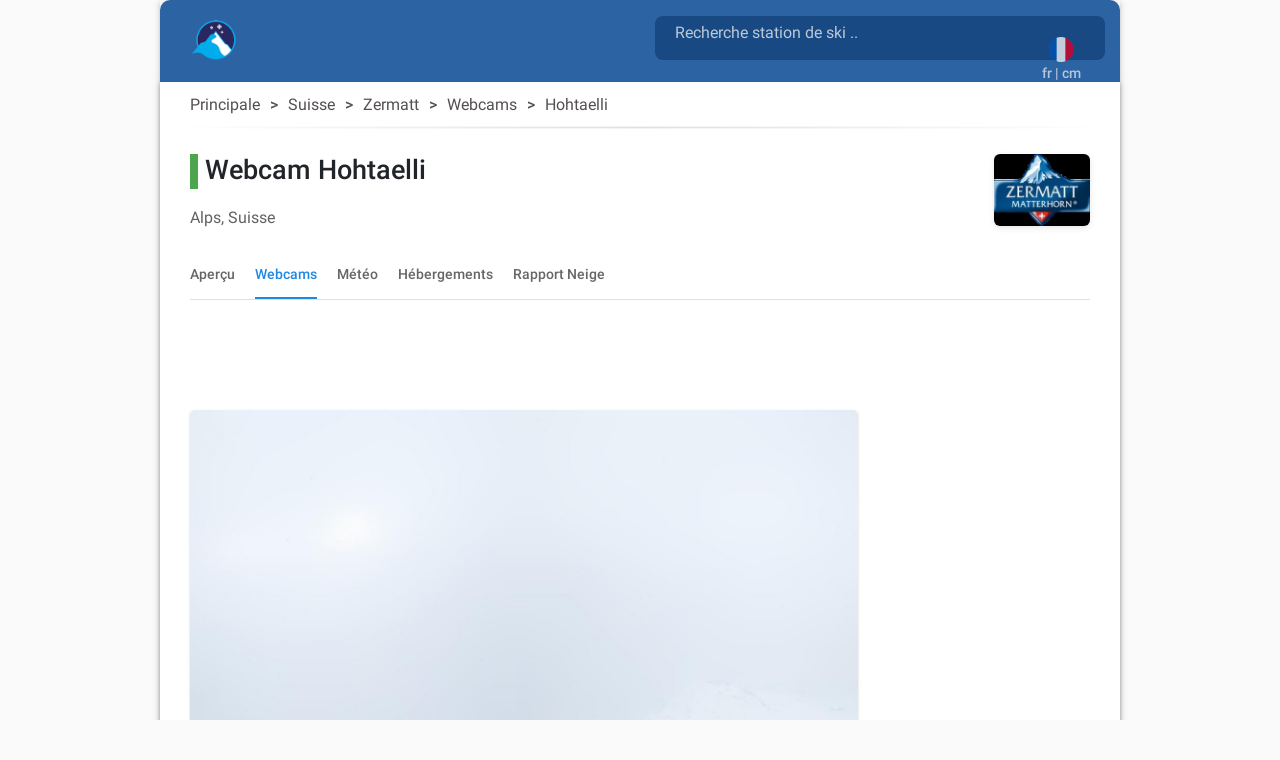

--- FILE ---
content_type: text/html; charset=utf-8
request_url: https://snow2day.com/fr/suisse/zermatt/webcam/hohtaelli
body_size: 38419
content:
<!DOCTYPE html><html lang="fr"><head>
  
  <link rel="preconnect dns-prefetch" href="https://www.googletagmanager.com">
  <link rel="preconnect dns-prefetch" href="https://www.google-analytics.com">
  <link rel="preconnect dns-prefetch" href="https://adservice.google.com/">
  <link rel="preconnect dns-prefetch" href="https://googleads.g.doubleclick.net/">
  <link rel="preconnect dns-prefetch" href="https://www.googletagservices.com/">
  <link rel="preconnect dns-prefetch" href="https://tpc.googlesyndication.com/">
  <link rel="preconnect dns-prefetch" href="https://adservice.google.com/" crossorigin="anonymous">
  <link rel="preconnect dns-prefetch" href="https://googleads.g.doubleclick.net/" crossorigin="anonymous">
  <link rel="preconnect dns-prefetch" href="https://www.googletagservices.com/" crossorigin="anonymous">
  <link rel="preconnect dns-prefetch" href="https://tpc.googlesyndication.com/" crossorigin="anonymous">

  <!-- AdSense Script -->
  <script async="" src="https://pagead2.googlesyndication.com/pagead/js/adsbygoogle.js?client=ca-pub-9267048152590397" crossorigin="anonymous"></script>
    
  <!-- Google Tag Manager / gtag.js Script -->
  <script async="" src="https://www.googletagmanager.com/gtag/js?id=G-XY3NSBZSHJ&amp;id=AW-1066813025"></script>
  <script>
    // Initialize dataLayer and gtag function
    window.dataLayer = window.dataLayer || [];
    function gtag(){dataLayer.push(arguments);}
    
    // Set default consent state
    gtag('consent', 'default', {
      'ad_storage': 'denied',
      'analytics_storage': 'granted',
      'ad_user_data': 'denied',
      'ad_personalization': 'denied',
    });

    // Initialize gtag and send a page view event
    gtag('js', new Date());
    gtag('config', 'G-XY3NSBZSHJ', { 'send_page_view': true });
    gtag('config', 'AW-1066813025');
    
    // Optional: Override dataLayer.push to fire a page_view event when consent is updated
    (function() {
      var originalPush = dataLayer.push;
      dataLayer.push = function() {
        for (var i = 0; i < arguments.length; i++) {
          var arg = arguments[i];
          if (arg && arg.event === 'consent' && arg.analytics_storage === 'granted') {
            gtag('event', 'page_view');
          }
        }
        return originalPush.apply(dataLayer, arguments);
      };
    })();
  </script>

  <meta charset="utf-8">
  <title>▷ Hohtaelli webcam, Zermatt</title>
  <base href="/">
  <meta name="viewport" content="width=device-width, initial-scale=1">
  <link rel="icon" type="image/x-icon" href="favicon.ico">
  
  <link rel="apple-touch-icon" sizes="192x192" href="assets/icons/icon-192x192.png">
  <link rel="icon" type="image/png" sizes="144x144" href="assets/icons/icon-144x144.png">
  <link rel="icon" type="image/png" sizes="96x96" href="assets/icons/icon-96x96.png">
  <link rel="icon" type="image/png" sizes="48x48" href="assets/icons/icon-48x48.png">
  <link rel="icon" type="image/png" sizes="32x32" href="assets/icons/icon-32x32.png">
  <link rel="icon" type="image/png" sizes="16x16" href="assets/icons/icon-16x16.png">
  <link rel="mask-icon" href="assets/icons/safari-pinned-tab.svg" color="#5bbad5">

  <link rel="preload" as="image" href="assets/icons/mosaic_2.png">
  <link rel="preload" as="image" href="assets/icons/transparent.png">
  <link rel="preload" as="font" href="assets/css/fonts/KFOlCnqEu92Fr1MmSU5fBBc4AMP6lQ.woff2" type="font/woff2" crossorigin="anonymous">
  <link rel="preload" as="font" href="assets/css/fonts/KFOmCnqEu92Fr1Mu4mxKKTU1Kg.woff2" type="font/woff2" crossorigin="anonymous">
  <link rel="preload" as="font" href="assets/css/fonts/KFOlCnqEu92Fr1MmEU9fBBc4AMP6lQ.woff2" type="font/woff2" crossorigin="anonymous">

  <meta name="msapplication-TileColor" content="#1976d2">
  <meta name="theme-color" content="#1976d2">
  <meta property="fb:app_id" content="156018745253331">
  <meta name="google-play-app" content="app-id=com.inmobation.Snow2day">
  <meta name="apple-itunes-app" content="app-id=579923142">

<link rel="stylesheet" href="styles.715f5887993a03c9cae0.css"><style ng-transition="snow2dayApp">body[_ngcontent-sc247]{font-family:Roboto,Arial,sans-serif;margin:0}.app[_ngcontent-sc247]{background-color:var(--app-background-color)}.content-container[_ngcontent-sc247]{min-height:700px} .container-ad:has(>div>.adsbygoogle[data-ad-status=unfilled]){display:none!important} .adsbygoogle[data-ad-status=unfilled]{display:none!important}</style><style ng-transition="snow2dayApp">.container-footer[_ngcontent-sc243]{padding-top:30px;padding-bottom:30px;background:var(--header-color-dark)}img[_ngcontent-sc243]{border:0}a[_ngcontent-sc243], div[_ngcontent-sc243]{color:var(--footer-text-color)}.lang-img[_ngcontent-sc243]{margin:10px}.country-non-active[_ngcontent-sc243]{opacity:.4}.footer-subtitle-first[_ngcontent-sc243]{opacity:.6}.footer-subtitle[_ngcontent-sc243]{opacity:.6;margin-top:10px}.downloads[_ngcontent-sc243]{margin-top:30px}.downloads[_ngcontent-sc243]   .col-6[_ngcontent-sc243]{padding:0}.lang-container[_ngcontent-sc243]{display:inline-block}.social-networks[_ngcontent-sc243]{padding:0;margin-top:10px}.social-networks[_ngcontent-sc243]   img[_ngcontent-sc243]{width:28px;border-radius:8px}@media (max-width:600px){.footer-subtitle-first[_ngcontent-sc243]{margin-top:15px}}.icon-base[_ngcontent-sc243], .icon-facebook[_ngcontent-sc243], .icon-instagram[_ngcontent-sc243], .icon-twitter[_ngcontent-sc243]{background-repeat:no-repeat;background-size:cover!important}.icon-facebook[_ngcontent-sc243]{height:28px;width:28px;background-position:-177px 0}.icon-twitter[_ngcontent-sc243]{height:28px;width:28px;background-position:-234px 0}.icon-instagram[_ngcontent-sc243]{height:28px;width:28px;background-position:-205px 0}@media only screen and (min-width:960px){.container-footer[_ngcontent-sc243]{border-bottom-right-radius:10px;border-bottom-left-radius:10px}}</style><style ng-transition="snow2dayApp">.header-content[_ngcontent-sc246]{margin-top:15px;margin-left:15px}.header-content[_ngcontent-sc246]   h1[_ngcontent-sc246]{display:inline-block;white-space:break-spaces}.header-content[_ngcontent-sc246]   span[_ngcontent-sc246]{white-space:break-spaces;padding-top:10px;color:hsla(0,0%,100%,.7)!important}.header-content[_ngcontent-sc246]   a[_ngcontent-sc246]{float:left}.form-search[_ngcontent-sc246]{color:gray;width:100%}.header-description[_ngcontent-sc246]{color:gray;display:inline-block;font-size:.9em;width:81%;line-height:25px}.container-top[_ngcontent-sc246]{background:var(--header-color-dark)}@media (max-width:576px){.container-top[_ngcontent-sc246]{padding-top:0!important;padding-bottom:0!important}.header-content[_ngcontent-sc246]{margin-left:0;margin-top:25px}}.container-languages[_ngcontent-sc246]{height:50px;width:50px;background-color:red}.current-language[_ngcontent-sc246]{margin:auto;padding:12px 0 0}.current-language[_ngcontent-sc246]   button[_ngcontent-sc246]:focus{outline:none!important}.current-language[_ngcontent-sc246]   .btn-search[_ngcontent-sc246]{position:absolute;right:65px;top:10px}.current-language[_ngcontent-sc246]   .btn-search[_ngcontent-sc246]   .material-icons[_ngcontent-sc246]{font-size:30px;color:hsla(0,0%,100%,.7)!important}.logo-container[_ngcontent-sc246]{width:50px;height:auto;display:inline;margin-bottom:10px;margin-right:10px}.logo-container[_ngcontent-sc246]   .logo-circle[_ngcontent-sc246]{width:50px;height:50px;background-color:transparent;border-radius:50%;display:flex;align-items:center;justify-content:center;flex:0 0 auto;margin-right:8px;padding-right:4px}#adsense-top_header[_ngcontent-sc246]{padding-top:6px}.logo_header[_ngcontent-sc246], .logo_header_mobile[_ngcontent-sc246]{width:50px;height:50px}.container-logo[_ngcontent-sc246]{min-height:82px}.logo_header_mobile[_ngcontent-sc246]{margin-left:35px;margin-top:-24px;display:inline-flex}@media only screen and (min-width:960px){.container-top[_ngcontent-sc246]{border-top-right-radius:10px;border-top-left-radius:10px}}@media (max-width:992px){.language-desktop[_ngcontent-sc246]{display:none}.current-language[_ngcontent-sc246]{padding-top:5px}.container-logo[_ngcontent-sc246]{min-height:62px}}@media (max-width:576px){.header-description[_ngcontent-sc246], h1[_ngcontent-sc246]{font-size:.6em}mat-form-field[_ngcontent-sc246]{width:100%}}mat-toolbar[_ngcontent-sc246], mat-toolbar-row[_ngcontent-sc246]{height:unset!important}.mat-toolbar-row2[_ngcontent-sc246]{height:34px}.country-selected[_ngcontent-sc246]{background-color:#b0daf4}.icon-base[_ngcontent-sc246], .icon-logo[_ngcontent-sc246], .icon-logo-mobile[_ngcontent-sc246]{background-repeat:no-repeat;background-size:cover!important}.icon-logo[_ngcontent-sc246]{height:40px;width:45px;background-position:-645px 0}.icon-logo-mobile[_ngcontent-sc246]{height:30px;width:38px;background-position:-487px 0}.menu-icon[_ngcontent-sc246]{width:24px;height:20px;display:flex;flex-direction:column;justify-content:space-between;cursor:pointer}.menu-icon[_ngcontent-sc246]   div[_ngcontent-sc246]{height:3px;background:#333;width:100%}.side-menu[_ngcontent-sc246]{position:fixed;top:0;left:-250px;width:250px;height:100%;background:#eee;transition:left .3s;overflow-y:auto}.side-menu.open[_ngcontent-sc246]{left:0}.side-menu[_ngcontent-sc246]   ul[_ngcontent-sc246]{list-style-type:none;padding:0}.side-menu[_ngcontent-sc246]   li[_ngcontent-sc246]{padding:15px;border-bottom:1px solid #ccc;cursor:pointer}.side-menu[_ngcontent-sc246]   li[_ngcontent-sc246]:hover{background:#ddd}.app-toolbar[_ngcontent-sc246]{background-color:transparent;padding:0 16px;display:flex;justify-content:center;box-shadow:none}.search-wrapper[_ngcontent-sc246]{flex:1;max-width:600px;display:flex;justify-content:right;margin-top:16px}.search-box[_ngcontent-sc246]{width:100%;background:rgba(14,61,115,.65);border-radius:8px}.search-box.mat-form-field-appearance-fill[_ngcontent-sc246]   .mat-form-field-outline[_ngcontent-sc246]{display:none}.search-suffix[_ngcontent-sc246]{display:flex;align-items:center}.mat-toolbar-row1[_ngcontent-sc246]{margin:0;padding:0}.suffix-item[_ngcontent-sc246]{display:block;padding-top:9px;align-items:center;margin-left:8px}.suffix-item[_ngcontent-sc246]   button[_ngcontent-sc246]{background:transparent!important;color:#fff!important}.search-loading[_ngcontent-sc246]{margin-left:8px}[_nghost-sc246]     .search-box .mat-form-field-ripple, [_nghost-sc246]     .search-box .mat-form-field-underline{display:none!important}[_nghost-sc246]     .search-box.dense .mat-form-field-wrapper{padding-bottom:0!important}[_nghost-sc246]     .search-box.dense .mat-form-field-flex{height:40px!important;background-color:#1976d2!important}[_nghost-sc246]     .search-box.dense .mat-form-field-infix{padding:0 12px!important}[_nghost-sc246]     .search-box.dense .mat-input-element{height:40px!important;line-height:40px!important;padding:0!important;color:#fff!important}[_nghost-sc246]     .search-box.dense .search-loading, [_nghost-sc246]     .search-box.dense .search-suffix{height:40px!important;display:flex!important;align-items:center!important}[_nghost-sc246]     .search-box.dense .mat-form-field-underline .mat-form-field-ripple{height:1px!important}  mat-form-field.search-box-dense{height:44px}[_nghost-sc246]     .search-box-dense .mat-form-field-wrapper{padding:0!important}[_nghost-sc246]     .search-box-dense .mat-form-field-flex{min-height:32px!important;padding:0 8px!important}[_nghost-sc246]     .search-box-dense .mat-form-field-infix{margin:0!important;padding:0!important;border-top:0 solid}[_nghost-sc246]     .search-box-dense .mat-form-field-underline{margin-top:0!important}[_nghost-sc246]     .search-box-dense .mat-form-field-ripple{height:1px!important}[_nghost-sc246]     .search-box-dense .mat-input-element{height:32px!important;line-height:32px!important;padding:0!important;color:#fff!important;margin-bottom:10px;margin-left:12px}[_nghost-sc246]     .search-box-dense .mat-form-field-suffix, [_nghost-sc246]     .search-box-dense .search-loading, [_nghost-sc246]     .search-box-dense .search-suffix{height:32px!important;display:flex!important;align-items:center!important}[_nghost-sc246]     .search-box input::placeholder{color:hsla(0,0%,100%,.7)!important;font-size:16px}[_nghost-sc246]     .search-box input::-webkit-input-placeholder{color:hsla(0,0%,100%,.7)!important;font-size:16px}[_nghost-sc246]     .search-box input::-moz-placeholder{color:hsla(0,0%,100%,.7)!important;font-size:16px}[_nghost-sc246]     .search-box input:-ms-input-placeholder{color:hsla(0,0%,100%,.7)!important;font-size:16px}[_nghost-sc246]     .search-box input:-moz-placeholder{color:hsla(0,0%,100%,.7)!important;font-size:16px}[_nghost-sc246]     .search-box .mat-form-field-label{position:relative;top:-10px;color:hsla(0,0%,100%,.7)!important}.toolbar-top[_ngcontent-sc246]{background-color:#f5f5f5}</style><style ng-transition="snow2dayApp">.cdk-high-contrast-active .mat-toolbar{outline:solid 1px}.mat-toolbar-row,.mat-toolbar-single-row{display:flex;box-sizing:border-box;padding:0 16px;width:100%;flex-direction:row;align-items:center;white-space:nowrap}.mat-toolbar-multiple-rows{display:flex;box-sizing:border-box;flex-direction:column;width:100%}
</style><style ng-transition="snow2dayApp">.mat-form-field{display:inline-block;position:relative;text-align:left}[dir=rtl] .mat-form-field{text-align:right}.mat-form-field-wrapper{position:relative}.mat-form-field-flex{display:inline-flex;align-items:baseline;box-sizing:border-box;width:100%}.mat-form-field-prefix,.mat-form-field-suffix{white-space:nowrap;flex:none;position:relative}.mat-form-field-infix{display:block;position:relative;flex:auto;min-width:0;width:180px}.cdk-high-contrast-active .mat-form-field-infix{border-image:linear-gradient(transparent, transparent)}.mat-form-field-label-wrapper{position:absolute;left:0;box-sizing:content-box;width:100%;height:100%;overflow:hidden;pointer-events:none}[dir=rtl] .mat-form-field-label-wrapper{left:auto;right:0}.mat-form-field-label{position:absolute;left:0;font:inherit;pointer-events:none;width:100%;white-space:nowrap;text-overflow:ellipsis;overflow:hidden;transform-origin:0 0;transition:transform 400ms cubic-bezier(0.25, 0.8, 0.25, 1),color 400ms cubic-bezier(0.25, 0.8, 0.25, 1),width 400ms cubic-bezier(0.25, 0.8, 0.25, 1);display:none}[dir=rtl] .mat-form-field-label{transform-origin:100% 0;left:auto;right:0}.mat-form-field-empty.mat-form-field-label,.mat-form-field-can-float.mat-form-field-should-float .mat-form-field-label{display:block}.mat-form-field-autofill-control:-webkit-autofill+.mat-form-field-label-wrapper .mat-form-field-label{display:none}.mat-form-field-can-float .mat-form-field-autofill-control:-webkit-autofill+.mat-form-field-label-wrapper .mat-form-field-label{display:block;transition:none}.mat-input-server:focus+.mat-form-field-label-wrapper .mat-form-field-label,.mat-input-server[placeholder]:not(:placeholder-shown)+.mat-form-field-label-wrapper .mat-form-field-label{display:none}.mat-form-field-can-float .mat-input-server:focus+.mat-form-field-label-wrapper .mat-form-field-label,.mat-form-field-can-float .mat-input-server[placeholder]:not(:placeholder-shown)+.mat-form-field-label-wrapper .mat-form-field-label{display:block}.mat-form-field-label:not(.mat-form-field-empty){transition:none}.mat-form-field-underline{position:absolute;width:100%;pointer-events:none;transform:scale3d(1, 1.0001, 1)}.mat-form-field-ripple{position:absolute;left:0;width:100%;transform-origin:50%;transform:scaleX(0.5);opacity:0;transition:background-color 300ms cubic-bezier(0.55, 0, 0.55, 0.2)}.mat-form-field.mat-focused .mat-form-field-ripple,.mat-form-field.mat-form-field-invalid .mat-form-field-ripple{opacity:1;transform:none;transition:transform 300ms cubic-bezier(0.25, 0.8, 0.25, 1),opacity 100ms cubic-bezier(0.25, 0.8, 0.25, 1),background-color 300ms cubic-bezier(0.25, 0.8, 0.25, 1)}.mat-form-field-subscript-wrapper{position:absolute;box-sizing:border-box;width:100%;overflow:hidden}.mat-form-field-subscript-wrapper .mat-icon,.mat-form-field-label-wrapper .mat-icon{width:1em;height:1em;font-size:inherit;vertical-align:baseline}.mat-form-field-hint-wrapper{display:flex}.mat-form-field-hint-spacer{flex:1 0 1em}.mat-error{display:block}.mat-form-field-control-wrapper{position:relative}.mat-form-field-hint-end{order:1}.mat-form-field._mat-animation-noopable .mat-form-field-label,.mat-form-field._mat-animation-noopable .mat-form-field-ripple{transition:none}
</style><style ng-transition="snow2dayApp">.mat-form-field-appearance-fill .mat-form-field-flex{border-radius:4px 4px 0 0;padding:.75em .75em 0 .75em}.cdk-high-contrast-active .mat-form-field-appearance-fill .mat-form-field-flex{outline:solid 1px}.mat-form-field-appearance-fill .mat-form-field-underline::before{content:"";display:block;position:absolute;bottom:0;height:1px;width:100%}.mat-form-field-appearance-fill .mat-form-field-ripple{bottom:0;height:2px}.cdk-high-contrast-active .mat-form-field-appearance-fill .mat-form-field-ripple{height:0;border-top:solid 2px}.mat-form-field-appearance-fill:not(.mat-form-field-disabled) .mat-form-field-flex:hover~.mat-form-field-underline .mat-form-field-ripple{opacity:1;transform:none;transition:opacity 600ms cubic-bezier(0.25, 0.8, 0.25, 1)}.mat-form-field-appearance-fill._mat-animation-noopable:not(.mat-form-field-disabled) .mat-form-field-flex:hover~.mat-form-field-underline .mat-form-field-ripple{transition:none}.mat-form-field-appearance-fill .mat-form-field-subscript-wrapper{padding:0 1em}
</style><style ng-transition="snow2dayApp">.mat-input-element{font:inherit;background:transparent;color:currentColor;border:none;outline:none;padding:0;margin:0;width:100%;max-width:100%;vertical-align:bottom;text-align:inherit;box-sizing:content-box}.mat-input-element:-moz-ui-invalid{box-shadow:none}.mat-input-element::-ms-clear,.mat-input-element::-ms-reveal{display:none}.mat-input-element,.mat-input-element::-webkit-search-cancel-button,.mat-input-element::-webkit-search-decoration,.mat-input-element::-webkit-search-results-button,.mat-input-element::-webkit-search-results-decoration{-webkit-appearance:none}.mat-input-element::-webkit-contacts-auto-fill-button,.mat-input-element::-webkit-caps-lock-indicator,.mat-input-element::-webkit-credentials-auto-fill-button{visibility:hidden}.mat-input-element[type=date],.mat-input-element[type=datetime],.mat-input-element[type=datetime-local],.mat-input-element[type=month],.mat-input-element[type=week],.mat-input-element[type=time]{line-height:1}.mat-input-element[type=date]::after,.mat-input-element[type=datetime]::after,.mat-input-element[type=datetime-local]::after,.mat-input-element[type=month]::after,.mat-input-element[type=week]::after,.mat-input-element[type=time]::after{content:" ";white-space:pre;width:1px}.mat-input-element::-webkit-inner-spin-button,.mat-input-element::-webkit-calendar-picker-indicator,.mat-input-element::-webkit-clear-button{font-size:.75em}.mat-input-element::placeholder{-webkit-user-select:none;-moz-user-select:none;-ms-user-select:none;user-select:none;transition:color 400ms 133.3333333333ms cubic-bezier(0.25, 0.8, 0.25, 1)}.mat-input-element::placeholder:-ms-input-placeholder{-ms-user-select:text}.mat-input-element::-moz-placeholder{-webkit-user-select:none;-moz-user-select:none;-ms-user-select:none;user-select:none;transition:color 400ms 133.3333333333ms cubic-bezier(0.25, 0.8, 0.25, 1)}.mat-input-element::-moz-placeholder:-ms-input-placeholder{-ms-user-select:text}.mat-input-element::-webkit-input-placeholder{-webkit-user-select:none;-moz-user-select:none;-ms-user-select:none;user-select:none;transition:color 400ms 133.3333333333ms cubic-bezier(0.25, 0.8, 0.25, 1)}.mat-input-element::-webkit-input-placeholder:-ms-input-placeholder{-ms-user-select:text}.mat-input-element:-ms-input-placeholder{-webkit-user-select:none;-moz-user-select:none;-ms-user-select:none;user-select:none;transition:color 400ms 133.3333333333ms cubic-bezier(0.25, 0.8, 0.25, 1)}.mat-input-element:-ms-input-placeholder:-ms-input-placeholder{-ms-user-select:text}.mat-form-field-hide-placeholder .mat-input-element::placeholder{color:transparent !important;-webkit-text-fill-color:transparent;transition:none}.mat-form-field-hide-placeholder .mat-input-element::-moz-placeholder{color:transparent !important;-webkit-text-fill-color:transparent;transition:none}.mat-form-field-hide-placeholder .mat-input-element::-webkit-input-placeholder{color:transparent !important;-webkit-text-fill-color:transparent;transition:none}.mat-form-field-hide-placeholder .mat-input-element:-ms-input-placeholder{color:transparent !important;-webkit-text-fill-color:transparent;transition:none}textarea.mat-input-element{resize:vertical;overflow:auto}textarea.mat-input-element.cdk-textarea-autosize{resize:none}textarea.mat-input-element{padding:2px 0;margin:-2px 0}select.mat-input-element{-moz-appearance:none;-webkit-appearance:none;position:relative;background-color:transparent;display:inline-flex;box-sizing:border-box;padding-top:1em;top:-1em;margin-bottom:-1em}select.mat-input-element::-ms-expand{display:none}select.mat-input-element::-moz-focus-inner{border:0}select.mat-input-element:not(:disabled){cursor:pointer}select.mat-input-element::-ms-value{color:inherit;background:none}.mat-focused .cdk-high-contrast-active select.mat-input-element::-ms-value{color:inherit}.mat-form-field-type-mat-native-select .mat-form-field-infix::after{content:"";width:0;height:0;border-left:5px solid transparent;border-right:5px solid transparent;border-top:5px solid;position:absolute;top:50%;right:0;margin-top:-2.5px;pointer-events:none}[dir=rtl] .mat-form-field-type-mat-native-select .mat-form-field-infix::after{right:auto;left:0}.mat-form-field-type-mat-native-select .mat-input-element{padding-right:15px}[dir=rtl] .mat-form-field-type-mat-native-select .mat-input-element{padding-right:0;padding-left:15px}.mat-form-field-type-mat-native-select .mat-form-field-label-wrapper{max-width:calc(100% - 10px)}.mat-form-field-type-mat-native-select.mat-form-field-appearance-outline .mat-form-field-infix::after{margin-top:-5px}.mat-form-field-type-mat-native-select.mat-form-field-appearance-fill .mat-form-field-infix::after{margin-top:-10px}
</style><style ng-transition="snow2dayApp">.mat-form-field-appearance-legacy .mat-form-field-label{transform:perspective(100px);-ms-transform:none}.mat-form-field-appearance-legacy .mat-form-field-prefix .mat-icon,.mat-form-field-appearance-legacy .mat-form-field-suffix .mat-icon{width:1em}.mat-form-field-appearance-legacy .mat-form-field-prefix .mat-icon-button,.mat-form-field-appearance-legacy .mat-form-field-suffix .mat-icon-button{font:inherit;vertical-align:baseline}.mat-form-field-appearance-legacy .mat-form-field-prefix .mat-icon-button .mat-icon,.mat-form-field-appearance-legacy .mat-form-field-suffix .mat-icon-button .mat-icon{font-size:inherit}.mat-form-field-appearance-legacy .mat-form-field-underline{height:1px}.cdk-high-contrast-active .mat-form-field-appearance-legacy .mat-form-field-underline{height:0;border-top:solid 1px}.mat-form-field-appearance-legacy .mat-form-field-ripple{top:0;height:2px;overflow:hidden}.cdk-high-contrast-active .mat-form-field-appearance-legacy .mat-form-field-ripple{height:0;border-top:solid 2px}.mat-form-field-appearance-legacy.mat-form-field-disabled .mat-form-field-underline{background-position:0;background-color:transparent}.cdk-high-contrast-active .mat-form-field-appearance-legacy.mat-form-field-disabled .mat-form-field-underline{border-top-style:dotted;border-top-width:2px}.mat-form-field-appearance-legacy.mat-form-field-invalid:not(.mat-focused) .mat-form-field-ripple{height:1px}
</style><style ng-transition="snow2dayApp">.mat-form-field-appearance-outline .mat-form-field-wrapper{margin:.25em 0}.mat-form-field-appearance-outline .mat-form-field-flex{padding:0 .75em 0 .75em;margin-top:-0.25em;position:relative}.mat-form-field-appearance-outline .mat-form-field-prefix,.mat-form-field-appearance-outline .mat-form-field-suffix{top:.25em}.mat-form-field-appearance-outline .mat-form-field-outline{display:flex;position:absolute;top:.25em;left:0;right:0;bottom:0;pointer-events:none}.mat-form-field-appearance-outline .mat-form-field-outline-start,.mat-form-field-appearance-outline .mat-form-field-outline-end{border:1px solid currentColor;min-width:5px}.mat-form-field-appearance-outline .mat-form-field-outline-start{border-radius:5px 0 0 5px;border-right-style:none}[dir=rtl] .mat-form-field-appearance-outline .mat-form-field-outline-start{border-right-style:solid;border-left-style:none;border-radius:0 5px 5px 0}.mat-form-field-appearance-outline .mat-form-field-outline-end{border-radius:0 5px 5px 0;border-left-style:none;flex-grow:1}[dir=rtl] .mat-form-field-appearance-outline .mat-form-field-outline-end{border-left-style:solid;border-right-style:none;border-radius:5px 0 0 5px}.mat-form-field-appearance-outline .mat-form-field-outline-gap{border-radius:.000001px;border:1px solid currentColor;border-left-style:none;border-right-style:none}.mat-form-field-appearance-outline.mat-form-field-can-float.mat-form-field-should-float .mat-form-field-outline-gap{border-top-color:transparent}.mat-form-field-appearance-outline .mat-form-field-outline-thick{opacity:0}.mat-form-field-appearance-outline .mat-form-field-outline-thick .mat-form-field-outline-start,.mat-form-field-appearance-outline .mat-form-field-outline-thick .mat-form-field-outline-end,.mat-form-field-appearance-outline .mat-form-field-outline-thick .mat-form-field-outline-gap{border-width:2px}.mat-form-field-appearance-outline.mat-focused .mat-form-field-outline,.mat-form-field-appearance-outline.mat-form-field-invalid .mat-form-field-outline{opacity:0;transition:opacity 100ms cubic-bezier(0.25, 0.8, 0.25, 1)}.mat-form-field-appearance-outline.mat-focused .mat-form-field-outline-thick,.mat-form-field-appearance-outline.mat-form-field-invalid .mat-form-field-outline-thick{opacity:1}.mat-form-field-appearance-outline:not(.mat-form-field-disabled) .mat-form-field-flex:hover .mat-form-field-outline{opacity:0;transition:opacity 600ms cubic-bezier(0.25, 0.8, 0.25, 1)}.mat-form-field-appearance-outline:not(.mat-form-field-disabled) .mat-form-field-flex:hover .mat-form-field-outline-thick{opacity:1}.mat-form-field-appearance-outline .mat-form-field-subscript-wrapper{padding:0 1em}.mat-form-field-appearance-outline._mat-animation-noopable:not(.mat-form-field-disabled) .mat-form-field-flex:hover~.mat-form-field-outline,.mat-form-field-appearance-outline._mat-animation-noopable .mat-form-field-outline,.mat-form-field-appearance-outline._mat-animation-noopable .mat-form-field-outline-start,.mat-form-field-appearance-outline._mat-animation-noopable .mat-form-field-outline-end,.mat-form-field-appearance-outline._mat-animation-noopable .mat-form-field-outline-gap{transition:none}
</style><style ng-transition="snow2dayApp">.mat-form-field-appearance-standard .mat-form-field-flex{padding-top:.75em}.mat-form-field-appearance-standard .mat-form-field-underline{height:1px}.cdk-high-contrast-active .mat-form-field-appearance-standard .mat-form-field-underline{height:0;border-top:solid 1px}.mat-form-field-appearance-standard .mat-form-field-ripple{bottom:0;height:2px}.cdk-high-contrast-active .mat-form-field-appearance-standard .mat-form-field-ripple{height:0;border-top:solid 2px}.mat-form-field-appearance-standard.mat-form-field-disabled .mat-form-field-underline{background-position:0;background-color:transparent}.cdk-high-contrast-active .mat-form-field-appearance-standard.mat-form-field-disabled .mat-form-field-underline{border-top-style:dotted;border-top-width:2px}.mat-form-field-appearance-standard:not(.mat-form-field-disabled) .mat-form-field-flex:hover~.mat-form-field-underline .mat-form-field-ripple{opacity:1;transform:none;transition:opacity 600ms cubic-bezier(0.25, 0.8, 0.25, 1)}.mat-form-field-appearance-standard._mat-animation-noopable:not(.mat-form-field-disabled) .mat-form-field-flex:hover~.mat-form-field-underline .mat-form-field-ripple{transition:none}
</style><style ng-transition="snow2dayApp">.mat-autocomplete-panel{min-width:112px;max-width:280px;overflow:auto;-webkit-overflow-scrolling:touch;visibility:hidden;max-width:none;max-height:256px;position:relative;width:100%;border-bottom-left-radius:4px;border-bottom-right-radius:4px}.mat-autocomplete-panel.mat-autocomplete-visible{visibility:visible}.mat-autocomplete-panel.mat-autocomplete-hidden{visibility:hidden}.mat-autocomplete-panel-above .mat-autocomplete-panel{border-radius:0;border-top-left-radius:4px;border-top-right-radius:4px}.mat-autocomplete-panel .mat-divider-horizontal{margin-top:-1px}.cdk-high-contrast-active .mat-autocomplete-panel{outline:solid 1px}mat-autocomplete{display:none}
</style><style ng-transition="snow2dayApp">button[_ngcontent-sc245]{opacity:.8}button[_ngcontent-sc245]:focus{outline:none!important;box-shadow:none}img[_ngcontent-sc245]{border:0}</style><style ng-transition="snow2dayApp">.mat-button .mat-button-focus-overlay,.mat-icon-button .mat-button-focus-overlay{opacity:0}.mat-button:hover:not(.mat-button-disabled) .mat-button-focus-overlay,.mat-stroked-button:hover:not(.mat-button-disabled) .mat-button-focus-overlay{opacity:.04}@media(hover: none){.mat-button:hover:not(.mat-button-disabled) .mat-button-focus-overlay,.mat-stroked-button:hover:not(.mat-button-disabled) .mat-button-focus-overlay{opacity:0}}.mat-button,.mat-icon-button,.mat-stroked-button,.mat-flat-button{box-sizing:border-box;position:relative;-webkit-user-select:none;-moz-user-select:none;-ms-user-select:none;user-select:none;cursor:pointer;outline:none;border:none;-webkit-tap-highlight-color:transparent;display:inline-block;white-space:nowrap;text-decoration:none;vertical-align:baseline;text-align:center;margin:0;min-width:64px;line-height:36px;padding:0 16px;border-radius:4px;overflow:visible}.mat-button::-moz-focus-inner,.mat-icon-button::-moz-focus-inner,.mat-stroked-button::-moz-focus-inner,.mat-flat-button::-moz-focus-inner{border:0}.mat-button.mat-button-disabled,.mat-icon-button.mat-button-disabled,.mat-stroked-button.mat-button-disabled,.mat-flat-button.mat-button-disabled{cursor:default}.mat-button.cdk-keyboard-focused .mat-button-focus-overlay,.mat-button.cdk-program-focused .mat-button-focus-overlay,.mat-icon-button.cdk-keyboard-focused .mat-button-focus-overlay,.mat-icon-button.cdk-program-focused .mat-button-focus-overlay,.mat-stroked-button.cdk-keyboard-focused .mat-button-focus-overlay,.mat-stroked-button.cdk-program-focused .mat-button-focus-overlay,.mat-flat-button.cdk-keyboard-focused .mat-button-focus-overlay,.mat-flat-button.cdk-program-focused .mat-button-focus-overlay{opacity:.12}.mat-button::-moz-focus-inner,.mat-icon-button::-moz-focus-inner,.mat-stroked-button::-moz-focus-inner,.mat-flat-button::-moz-focus-inner{border:0}.mat-raised-button{box-sizing:border-box;position:relative;-webkit-user-select:none;-moz-user-select:none;-ms-user-select:none;user-select:none;cursor:pointer;outline:none;border:none;-webkit-tap-highlight-color:transparent;display:inline-block;white-space:nowrap;text-decoration:none;vertical-align:baseline;text-align:center;margin:0;min-width:64px;line-height:36px;padding:0 16px;border-radius:4px;overflow:visible;transform:translate3d(0, 0, 0);transition:background 400ms cubic-bezier(0.25, 0.8, 0.25, 1),box-shadow 280ms cubic-bezier(0.4, 0, 0.2, 1)}.mat-raised-button::-moz-focus-inner{border:0}.mat-raised-button.mat-button-disabled{cursor:default}.mat-raised-button.cdk-keyboard-focused .mat-button-focus-overlay,.mat-raised-button.cdk-program-focused .mat-button-focus-overlay{opacity:.12}.mat-raised-button::-moz-focus-inner{border:0}._mat-animation-noopable.mat-raised-button{transition:none;animation:none}.mat-stroked-button{border:1px solid currentColor;padding:0 15px;line-height:34px}.mat-stroked-button .mat-button-ripple.mat-ripple,.mat-stroked-button .mat-button-focus-overlay{top:-1px;left:-1px;right:-1px;bottom:-1px}.mat-fab{box-sizing:border-box;position:relative;-webkit-user-select:none;-moz-user-select:none;-ms-user-select:none;user-select:none;cursor:pointer;outline:none;border:none;-webkit-tap-highlight-color:transparent;display:inline-block;white-space:nowrap;text-decoration:none;vertical-align:baseline;text-align:center;margin:0;min-width:64px;line-height:36px;padding:0 16px;border-radius:4px;overflow:visible;transform:translate3d(0, 0, 0);transition:background 400ms cubic-bezier(0.25, 0.8, 0.25, 1),box-shadow 280ms cubic-bezier(0.4, 0, 0.2, 1);min-width:0;border-radius:50%;width:56px;height:56px;padding:0;flex-shrink:0}.mat-fab::-moz-focus-inner{border:0}.mat-fab.mat-button-disabled{cursor:default}.mat-fab.cdk-keyboard-focused .mat-button-focus-overlay,.mat-fab.cdk-program-focused .mat-button-focus-overlay{opacity:.12}.mat-fab::-moz-focus-inner{border:0}._mat-animation-noopable.mat-fab{transition:none;animation:none}.mat-fab .mat-button-wrapper{padding:16px 0;display:inline-block;line-height:24px}.mat-mini-fab{box-sizing:border-box;position:relative;-webkit-user-select:none;-moz-user-select:none;-ms-user-select:none;user-select:none;cursor:pointer;outline:none;border:none;-webkit-tap-highlight-color:transparent;display:inline-block;white-space:nowrap;text-decoration:none;vertical-align:baseline;text-align:center;margin:0;min-width:64px;line-height:36px;padding:0 16px;border-radius:4px;overflow:visible;transform:translate3d(0, 0, 0);transition:background 400ms cubic-bezier(0.25, 0.8, 0.25, 1),box-shadow 280ms cubic-bezier(0.4, 0, 0.2, 1);min-width:0;border-radius:50%;width:40px;height:40px;padding:0;flex-shrink:0}.mat-mini-fab::-moz-focus-inner{border:0}.mat-mini-fab.mat-button-disabled{cursor:default}.mat-mini-fab.cdk-keyboard-focused .mat-button-focus-overlay,.mat-mini-fab.cdk-program-focused .mat-button-focus-overlay{opacity:.12}.mat-mini-fab::-moz-focus-inner{border:0}._mat-animation-noopable.mat-mini-fab{transition:none;animation:none}.mat-mini-fab .mat-button-wrapper{padding:8px 0;display:inline-block;line-height:24px}.mat-icon-button{padding:0;min-width:0;width:40px;height:40px;flex-shrink:0;line-height:40px;border-radius:50%}.mat-icon-button i,.mat-icon-button .mat-icon{line-height:24px}.mat-button-ripple.mat-ripple,.mat-button-focus-overlay{top:0;left:0;right:0;bottom:0;position:absolute;pointer-events:none;border-radius:inherit}.mat-button-ripple.mat-ripple:not(:empty){transform:translateZ(0)}.mat-button-focus-overlay{opacity:0;transition:opacity 200ms cubic-bezier(0.35, 0, 0.25, 1),background-color 200ms cubic-bezier(0.35, 0, 0.25, 1)}._mat-animation-noopable .mat-button-focus-overlay{transition:none}.mat-button-ripple-round{border-radius:50%;z-index:1}.mat-button .mat-button-wrapper>*,.mat-flat-button .mat-button-wrapper>*,.mat-stroked-button .mat-button-wrapper>*,.mat-raised-button .mat-button-wrapper>*,.mat-icon-button .mat-button-wrapper>*,.mat-fab .mat-button-wrapper>*,.mat-mini-fab .mat-button-wrapper>*{vertical-align:middle}.mat-form-field:not(.mat-form-field-appearance-legacy) .mat-form-field-prefix .mat-icon-button,.mat-form-field:not(.mat-form-field-appearance-legacy) .mat-form-field-suffix .mat-icon-button{display:inline-flex;justify-content:center;align-items:center;font-size:inherit;width:2.5em;height:2.5em}.cdk-high-contrast-active .mat-button,.cdk-high-contrast-active .mat-flat-button,.cdk-high-contrast-active .mat-raised-button,.cdk-high-contrast-active .mat-icon-button,.cdk-high-contrast-active .mat-fab,.cdk-high-contrast-active .mat-mini-fab{outline:solid 1px}.cdk-high-contrast-active .mat-button-base.cdk-keyboard-focused,.cdk-high-contrast-active .mat-button-base.cdk-program-focused{outline:solid 3px}
</style><style ng-transition="snow2dayApp">mat-menu{display:none}.mat-menu-panel{min-width:112px;max-width:280px;overflow:auto;-webkit-overflow-scrolling:touch;max-height:calc(100vh - 48px);border-radius:4px;outline:0;min-height:64px}.mat-menu-panel.ng-animating{pointer-events:none}.cdk-high-contrast-active .mat-menu-panel{outline:solid 1px}.mat-menu-content:not(:empty){padding-top:8px;padding-bottom:8px}.mat-menu-item{-webkit-user-select:none;-moz-user-select:none;-ms-user-select:none;user-select:none;cursor:pointer;outline:none;border:none;-webkit-tap-highlight-color:transparent;white-space:nowrap;overflow:hidden;text-overflow:ellipsis;display:block;line-height:48px;height:48px;padding:0 16px;text-align:left;text-decoration:none;max-width:100%;position:relative}.mat-menu-item::-moz-focus-inner{border:0}.mat-menu-item[disabled]{cursor:default}[dir=rtl] .mat-menu-item{text-align:right}.mat-menu-item .mat-icon{margin-right:16px;vertical-align:middle}.mat-menu-item .mat-icon svg{vertical-align:top}[dir=rtl] .mat-menu-item .mat-icon{margin-left:16px;margin-right:0}.mat-menu-item[disabled]{pointer-events:none}.cdk-high-contrast-active .mat-menu-item{margin-top:1px}.cdk-high-contrast-active .mat-menu-item.cdk-program-focused,.cdk-high-contrast-active .mat-menu-item.cdk-keyboard-focused,.cdk-high-contrast-active .mat-menu-item-highlighted{outline:dotted 1px}.mat-menu-item-submenu-trigger{padding-right:32px}.mat-menu-item-submenu-trigger::after{width:0;height:0;border-style:solid;border-width:5px 0 5px 5px;border-color:transparent transparent transparent currentColor;content:"";display:inline-block;position:absolute;top:50%;right:16px;transform:translateY(-50%)}[dir=rtl] .mat-menu-item-submenu-trigger{padding-right:16px;padding-left:32px}[dir=rtl] .mat-menu-item-submenu-trigger::after{right:auto;left:16px;transform:rotateY(180deg) translateY(-50%)}button.mat-menu-item{width:100%}.mat-menu-item .mat-menu-ripple{top:0;left:0;right:0;bottom:0;position:absolute;pointer-events:none}
</style><style ng-transition="snow2dayApp">.mat-divider{display:block;margin:0;border-top-width:1px;border-top-style:solid}.mat-divider.mat-divider-vertical{border-top:0;border-right-width:1px;border-right-style:solid}.mat-divider.mat-divider-inset{margin-left:80px}[dir=rtl] .mat-divider.mat-divider-inset{margin-left:auto;margin-right:80px}
</style><style ng-transition="snow2dayApp"></style><style ng-transition="snow2dayApp">.container-contents[_ngcontent-sc242]{padding-top:5px;background-color:#fff;padding-left:30px;padding-right:30px}resort-accommodations[_ngcontent-sc242], resort-overview[_ngcontent-sc242], resort-snowreport[_ngcontent-sc242], resort-weather[_ngcontent-sc242]{width:100%}.container-ad[_ngcontent-sc242]   .title[_ngcontent-sc242]{padding-top:0}.separator[_ngcontent-sc242]{position:relative;width:100%;height:1px;background:linear-gradient(90deg,transparent,rgba(0,0,0,.12),transparent);margin:1px 0}.separator[_ngcontent-sc242]:after, .separator[_ngcontent-sc242]:before{content:"";position:absolute;left:0;right:0;height:1px;background:inherit;opacity:.4}.separator[_ngcontent-sc242]:before{top:-1px}.separator[_ngcontent-sc242]:after{bottom:-1px}</style><style ng-transition="snow2dayApp">.mat-bread-crumb-list-item.mat-bread-crumb-title[_ngcontent-sc206]{display:inline;margin:0;line-height:inherit}.mat-bread-crumb[_ngcontent-sc206]{height:30px;background-color:#fff}.mat-bread-crumb-list[_ngcontent-sc206]{padding-bottom:10px}.mat-bread-crumb-list-item[_ngcontent-sc206]{font-size:16px;font-weight:400}.mat-bread-crumb-list-separator[_ngcontent-sc206]{margin:0 6px}.mat-bread-crumb-spacer[_ngcontent-sc206]{margin-left:-20px}h2[_ngcontent-sc206]{color:#555050;font-weight:400!important}@media (max-width:576px){.mat-bread-crumb-list-item[_ngcontent-sc206], h2[_ngcontent-sc206]{font-size:12px}.mat-toolbar-single-row[_ngcontent-sc206]{padding-left:5px}.mat-bread-crumb[_ngcontent-sc206]{overflow-x:auto;&::-webkit-scrollbar{height:0}}.mat-bread-crumb-list[_ngcontent-sc206]{display:flex;flex-wrap:nowrap;width:100%;-webkit-overflow-scrolling:touch}.mat-bread-crumb-list-item[_ngcontent-sc206], .mat-bread-crumb-list-separator[_ngcontent-sc206]{flex:0 0 auto;white-space:nowrap}}</style><style ng-transition="snow2dayApp">.container-top[_ngcontent-sc237]{display:flex;flex-wrap:wrap;width:100%;margin-bottom:15px}.title-name[_ngcontent-sc237]{font-weight:500}.container-title[_ngcontent-sc237]{padding-left:0;padding-right:0;position:relative;min-height:100px}.container-title[_ngcontent-sc237]   .container-subtitle[_ngcontent-sc237]{font-weight:400;color:#616161;margin-top:15px}.container-title[_ngcontent-sc237]   .opening-title[_ngcontent-sc237]{display:inline-flex;margin-left:15px;color:#212529}.container-title[_ngcontent-sc237]   div.title[_ngcontent-sc237]{margin-top:15px;position:relative}.container-title[_ngcontent-sc237]   div.title[_ngcontent-sc237]   h1[_ngcontent-sc237]{padding-bottom:5px;margin-left:15px;display:block;margin-top:25px}.container-title[_ngcontent-sc237]   .status-header[_ngcontent-sc237]{height:95%}.container-title[_ngcontent-sc237]   .resort-logo[_ngcontent-sc237]{float:right;max-height:80px;max-width:6rem;margin-left:1rem;padding:0;background-color:#fff;border-radius:6px;box-shadow:0 2px 6px rgba(0,0,0,.1);-o-object-fit:contain;object-fit:contain}@media (max-width:767.98px){.container-title[_ngcontent-sc237]   .resort-logo[_ngcontent-sc237]{height:50px;margin-left:0}}.dot[_ngcontent-sc237]{height:25px;width:8px;background-color:#bbb;display:inline-block;position:absolute;opacity:.7;float:left;margin-right:5px}.container-fifth-url[_ngcontent-sc237]{padding-left:5px;font-weight:500;font-size:14px;background-color:#b0daf4;line-height:39px;border-radius:3px}.container-fifth-url[_ngcontent-sc237]   span[_ngcontent-sc237]{margin-left:10px;position:relative}mat-toolbar-row[_ngcontent-sc237]{max-height:40px;width:unset;display:inline-flex;padding:0}mat-toolbar-row[_ngcontent-sc237]   .menu-not-selected[_ngcontent-sc237], mat-toolbar-row[_ngcontent-sc237]   .menu-selected[_ngcontent-sc237]{line-height:39px}mat-toolbar-row[_ngcontent-sc237]   .mobile[_ngcontent-sc237]{min-height:50px;font-size:11px;line-height:18px;padding-top:6px;padding-left:8px;padding-right:8px}mat-toolbar-row[_ngcontent-sc237]   .mobile[_ngcontent-sc237]   mat-icon[_ngcontent-sc237]{display:block;margin:0 auto}mat-toolbar-row[_ngcontent-sc237]   .truncate[_ngcontent-sc237]{width:100%;white-space:nowrap;overflow:hidden;text-overflow:ellipsis}.mat-toolbar-resort[_ngcontent-sc237]{display:inline-table;margin-left:0;margin-bottom:0;min-width:100%}.mat-toolbar-resort[_ngcontent-sc237]   a[mat-button][_ngcontent-sc237]{position:relative;display:inline-flex;padding:5px 0;margin-right:20px;min-width:20px;font-size:14px;font-weight:500;text-transform:none;color:rgba(0,0,0,.6);text-decoration:none;transition:background .2s}@media (max-width:576px){mat-toolbar-row[_ngcontent-sc237]{max-height:unset;margin-bottom:20px;margin-top:5px;height:auto;width:100%}.container-fifth-url[_ngcontent-sc237]{font-size:10px;padding-left:0}.mat-toolbar-resort[_ngcontent-sc237]{margin-left:0;margin-top:0}.container-title[_ngcontent-sc237]{min-height:70px}.container-title[_ngcontent-sc237]   div.title[_ngcontent-sc237]{min-height:0;margin-top:12px}.container-title[_ngcontent-sc237]   div.title[_ngcontent-sc237]   h1[_ngcontent-sc237]{margin-top:15px}.container-title[_ngcontent-sc237]   div.container-subtitle[_ngcontent-sc237]{padding-right:15px;margin-top:5px}.mat-toolbar-resort[_ngcontent-sc237]{display:block!important;width:100%!important;overflow-x:hidden}.mat-toolbar-resort[_ngcontent-sc237]   .container[_ngcontent-sc237]   .row[_ngcontent-sc237]{display:flex!important;flex-wrap:nowrap!important;overflow-x:auto!important;-webkit-overflow-scrolling:touch;width:100%;box-sizing:border-box!important}.menu-title[_ngcontent-sc237]{font-size:11px}.mat-toolbar-resort[_ngcontent-sc237]   a[mat-button][_ngcontent-sc237]{width:100%;display:block;min-width:0;margin-right:0}}.link[_ngcontent-sc237], .link-country[_ngcontent-sc237], .link-mountains[_ngcontent-sc237]{bottom:0;font-weight:500;text-decoration:underline;color:gray}.link-country[_ngcontent-sc237]{font-weight:400}.container-ad[_ngcontent-sc237]{margin-bottom:15px}.container-title-history[_ngcontent-sc237]{min-height:105px}.mat-toolbar-resort[_ngcontent-sc237]{background:#fff;box-shadow:none;border-bottom:1px solid rgba(0,0,0,.12);padding:0}.mat-toolbar-resort[_ngcontent-sc237]   .container[_ngcontent-sc237]   .row[_ngcontent-sc237]{display:flex;flex-wrap:wrap;margin:0}.mat-toolbar-resort[_ngcontent-sc237]   a.menu-selected[_ngcontent-sc237]{color:#1e88e5}.mat-toolbar-resort[_ngcontent-sc237]   a.menu-selected[_ngcontent-sc237]:after{content:"";position:absolute;bottom:0;left:0;height:3px;width:100%}@media (max-width:768px){.mat-toolbar-resort[_ngcontent-sc237]   .mobile[_ngcontent-sc237]{flex:1 1 33.333%;text-align:center}.mat-toolbar-resort[_ngcontent-sc237]   .truncate[_ngcontent-sc237]{overflow:hidden;text-overflow:ellipsis;white-space:nowrap}}.mat-toolbar-resort[_ngcontent-sc237]   a.menu-not-selected[_ngcontent-sc237]:hover{background:transparent!important;color:#1e88e5!important}.mat-toolbar-resort[_ngcontent-sc237]   a.menu-not-selected[_ngcontent-sc237]:hover:after{content:"";position:absolute;bottom:0;left:0;height:2px;width:100%;background-color:#1e88e5}.mat-toolbar-resort[_ngcontent-sc237]   a.menu-selected[_ngcontent-sc237]:after{background-color:#1e88e5;height:2px}.closed[_ngcontent-sc237]{background-color:red;color:red!important}.opened[_ngcontent-sc237]{background-color:green;color:green!important}.content-separator[_ngcontent-sc237]{margin-bottom:25px}@media (min-width:992px){.content-separator[_ngcontent-sc237]{margin-bottom:0}}.container-video[_ngcontent-sc237]{margin-left:auto;margin-right:auto}.container-mat-video[_ngcontent-sc237]{padding-bottom:30px}.container-mat-video[_ngcontent-sc237]   video[_ngcontent-sc237]{background-color:#000}.container-contents[_ngcontent-sc237]{background-color:#fff;padding:20px 30px 30px}.padding-left-15[_ngcontent-sc237]{padding-left:15px}.apps[_ngcontent-sc237]{font-size:1em;padding-bottom:30px}h3[_ngcontent-sc237]{margin-top:20px;margin-bottom:15px}.container-nearby[_ngcontent-sc237], .container-nearby-history[_ngcontent-sc237]{margin-bottom:15px;font-size:1.1em}.img-nearby[_ngcontent-sc237]{-o-object-fit:cover;object-fit:cover;height:100px;border-top-left-radius:5px!important;border-top-right-radius:5px!important}@media (max-width:576px){.img-nearby[_ngcontent-sc237]{min-height:135px}}mat-card-content[_ngcontent-sc237]{font-size:.8em;color:grey;margin-bottom:0!important}mat-card-content[_ngcontent-sc237]   .nearby-line0[_ngcontent-sc237]{color:#000}.cam-position[_ngcontent-sc237]{margin-left:10px;margin-top:1px;line-height:22px;font-size:16px;color:var(--s2d-gray-dark);display:inline} .position-source{font-size:11px;color:gray;padding:0;font-weight:400;top:5px;cursor:unset} .position-source span{width:130px;white-space:nowrap;overflow:hidden;text-overflow:ellipsis;display:inline}.btn-action[_ngcontent-sc237], .btn-action-right[_ngcontent-sc237]{color:gray}.btn-action-right[_ngcontent-sc237]{padding:0 15px 0 0}.nearby-card[_ngcontent-sc237]{padding-bottom:30px}.nearby-title[_ngcontent-sc237]{font-weight:700;color:var(--s2d-gray-dark)}.archive[_ngcontent-sc237]{float:right;top:8px;right:15px;max-width:120px;color:#d3d3d3;position:relative;background-color:#444;border-radius:5px;padding-bottom:10px;padding-right:8px;padding-left:8px;border:1px solid #d3d3d3;cursor:pointer}.archive[_ngcontent-sc237]   mat-icon[_ngcontent-sc237]{top:6px;position:relative;left:-1px}@media (max-width:600px){.nearby-card[_ngcontent-sc237]{padding-bottom:20px;padding-left:10px;padding-right:10px;width:50%}}.card-image-container[_ngcontent-sc237]{position:relative}.card-image-container-absolute[_ngcontent-sc237]{position:absolute;right:0;bottom:25px;color:#fff;width:100%}.card-image-container-absolute[_ngcontent-sc237]   span[_ngcontent-sc237]{background:gray;padding-left:15px;padding-right:15px;opacity:1;border-radius:10px;font-size:14px;color:#f2f2f2}.card-image-container-absolute[_ngcontent-sc237]   button[_ngcontent-sc237]{opacity:.7}.nearby-ski-resort[_ngcontent-sc237]{font-size:17px;font-weight:400}@media (min-width:600px){.actions[_ngcontent-sc237]{padding-top:15px}}.resort-description[_ngcontent-sc237]{margin-top:15px;margin-bottom:20px}.resort-text-container[_ngcontent-sc237]{padding-left:15px;padding-right:15px}.btn-webcam[_ngcontent-sc237]{padding-top:6px;padding-bottom:6px;padding-left:5px;position:relative;top:-3px}.btn-webcam[_ngcontent-sc237], .btn-webcam[_ngcontent-sc237]   span[_ngcontent-sc237]{color:#d3d3d3}.icon-play[_ngcontent-sc237]{font-size:40px;padding-right:5px}.btn-expand[_ngcontent-sc237]{right:5px;margin-top:8px;float:right}.icon-expand[_ngcontent-sc237]{font-size:30px}.list-horizontal[_ngcontent-sc237]{padding-left:0}.position-source-label[_ngcontent-sc237]{max-width:100%;white-space:nowrap;overflow:hidden;text-overflow:ellipsis;display:block}@media (min-width:600px){.cam-detail-card[_ngcontent-sc237]   img[_ngcontent-sc237]{height:300px;-o-object-fit:cover;object-fit:cover}}.image-play-container-absolute[_ngcontent-sc237]{margin-top:-23px!important;position:static;background-color:#101010;color:#fff;margin-left:-16px;width:calc(100% + 32px)!important;min-height:52px}.image-play-container-absolute[_ngcontent-sc237]   mat-form-field[_ngcontent-sc237]{max-width:80px}.image-play-container-absolute[_ngcontent-sc237]   mat-form-field[_ngcontent-sc237]    .mat-form-field-wrapper{padding-bottom:0}.image-play-container-absolute[_ngcontent-sc237]   mat-form-field[_ngcontent-sc237]    .mat-form-field-wrapper .mat-form-field-flex{padding-top:0}.image-play-container-absolute[_ngcontent-sc237]     .mat-form-field.mat-focused .mat-form-field-underline{display:none}.image-play-container-absolute[_ngcontent-sc237]     .mat-form-field-underline{display:none}.image-play-container-absolute[_ngcontent-sc237]     .mat-select-value{font-size:17px;color:#d3d3d3!important}.image-play-container-absolute[_ngcontent-sc237]     .mat-select-disabled .mat-select-value{color:#a9a9a9!important}.image-play-container-absolute[_ngcontent-sc237]     .mat-select-arrow{top:10px;position:relative;color:#d3d3d3!important}.adsense-resort-inline-01[_ngcontent-sc237]{margin-top:15px}.ad-after-updated[_ngcontent-sc237], .subsection-separator[_ngcontent-sc237]{margin-top:20px}.col-header[_ngcontent-sc237]{padding-bottom:10px}.nearby-cams-link-container[_ngcontent-sc237]{padding-bottom:30px} .half:after{left:2px!important}@media (max-width:576px){ .position-source span{width:100px}.nearby-cams-link-container[_ngcontent-sc237]{padding-bottom:20px}.cam-position[_ngcontent-sc237]{line-height:20px}.cam-detail-card[_ngcontent-sc237]   video[_ngcontent-sc237]{min-height:200px}.cam-detail-card[_ngcontent-sc237]   img[_ngcontent-sc237]{cursor:pointer;min-height:200px;-o-object-fit:cover;object-fit:cover}.time-ago[_ngcontent-sc237]{padding-left:4px}.time-ago[_ngcontent-sc237]   span[_ngcontent-sc237]{font-size:13px;padding-left:5px;padding-right:5px;background-color:var(--s2d-gray-dark)}}.container-nearby-gallery[_ngcontent-sc237] > div[_ngcontent-sc237]{padding-left:12px;padding-right:12px}.container-nearby-gallery[_ngcontent-sc237] > div[_ngcontent-sc237]   .nearby-card[_ngcontent-sc237]{padding-left:3px;padding-right:3px}.nearby-cam-card[_ngcontent-sc237]{height:100%}@media (max-width:576px){.card-image-container-absolute[_ngcontent-sc237]{bottom:22px}.container-nearby-gallery[_ngcontent-sc237] > div[_ngcontent-sc237]{padding-left:0}.gallery-container[_ngcontent-sc237]{display:block!important}.ad-row[_ngcontent-sc237]{width:100%;margin:0}.ad-row[_ngcontent-sc237] > .container-ad[_ngcontent-sc237]{padding:0}}.cam-detail-card[_ngcontent-sc237]{margin-top:10px}@media (min-width:600px){.cam-detail-card[_ngcontent-sc237]   video[_ngcontent-sc237]{min-height:293px}}.cam-detail-card[_ngcontent-sc237]   img[_ngcontent-sc237]{cursor:pointer}@media (min-width:600px){.cam-detail-card[_ngcontent-sc237]   img[_ngcontent-sc237]{height:unset;-o-object-fit:cover;object-fit:cover}}.container-dates[_ngcontent-sc237], h2[_ngcontent-sc237]{width:100%}.container-dates[_ngcontent-sc237]   mat-form-field[_ngcontent-sc237], h2[_ngcontent-sc237]   mat-form-field[_ngcontent-sc237]{max-width:160px;margin-right:15px}h2[_ngcontent-sc237]{margin-top:30px;font-size:1.4rem}.container-history[_ngcontent-sc237]{padding:3px 5px}.cam-distance[_ngcontent-sc237], .cam-title[_ngcontent-sc237], .cam-when[_ngcontent-sc237]{color:#000;font-size:13px;top:-8px}.cam-distance[_ngcontent-sc237], .cam-title[_ngcontent-sc237]{position:absolute}.cam-distance[_ngcontent-sc237]{margin-right:8px;top:-14px;width:54px;right:7px}.container-archive[_ngcontent-sc237], .container-nearby[_ngcontent-sc237]{margin-right:-13px;margin-left:-14px;margin-bottom:15px;padding-top:20px}.container-nearby[_ngcontent-sc237]   .mat-card-actions[_ngcontent-sc237]{line-height:15px}  mat-tab-header .mat-tab-label-content{font-size:21px;color:#000}.info-icon[_ngcontent-sc237]{color:#a9a9a9;top:15px;position:relative;cursor:pointer}.container-load[_ngcontent-sc237]{margin-top:30px}.resort-description[_ngcontent-sc237]{padding:0 30px}.time-ago[_ngcontent-sc237]{max-width:150px}.card-image-container-absolute[_ngcontent-sc237]{left:10px;bottom:115px}@media (max-width:576px){.card-image-container-absolute[_ngcontent-sc237]{left:5px}.container-nearby[_ngcontent-sc237]{display:block}.resort-description[_ngcontent-sc237]{padding:0}}@media (min-width:600px){.card-image-container[_ngcontent-sc237]{height:165px}.cam-detail-card[_ngcontent-sc237]   img[_ngcontent-sc237]{height:165px;-o-object-fit:cover;object-fit:cover}.card-image-container-main[_ngcontent-sc237]   img[_ngcontent-sc237]{min-height:386px;-o-object-fit:cover;object-fit:cover}}@media (max-width:599px){.container-cam[_ngcontent-sc237]{margin-top:15px}.cam-detail-card[_ngcontent-sc237]   img[_ngcontent-sc237]{cursor:pointer;min-height:unset;-o-object-fit:cover;object-fit:cover}.info-icon[_ngcontent-sc237]{top:unset}.card-image-container-main[_ngcontent-sc237]   img[_ngcontent-sc237]{min-height:195px;-o-object-fit:cover;object-fit:cover}}@media (max-width:576px){mat-tab-group[_ngcontent-sc237]{display:flex;flex-wrap:wrap;margin-right:-15px;margin-left:-15px}.ad-100[_ngcontent-sc237]{width:100%}}</style><script _ngcontent-sc206="" type="application/ld+json" class="breadcrumb-ld">{"@context":"https://schema.org","@type":"BreadcrumbList","itemListElement":[{"@type":"ListItem","position":1,"name":"Principale","item":"http://snow2day.com/fr/"},{"@type":"ListItem","position":2,"name":"Switzerland","item":"http://snow2day.com/fr/suisse"},{"@type":"ListItem","position":3,"name":"Zermatt","item":"http://snow2day.com/fr/suisse/zermatt/resumen"},{"@type":"ListItem","position":4,"name":"Webcams","item":"http://snow2day.com/fr/suisse/zermatt/webcams"},{"@type":"ListItem","position":5,"name":"Hohtaelli","item":"http://snow2day.com/fr/suisse/zermatt/webcam/hohtaelli"}]}</script><meta property="og:url" content="https://snow2day.com/fr/suisse/zermatt/webcam/hohtaelli"><link rel="canonical" href="https://snow2day.com/fr/suisse/zermatt/webcam/hohtaelli"><link rel="alternate" hreflang="x-default" href="https://snow2day.com/en/switzerland/zermatt/webcam/hohtaelli"><link rel="alternate" hreflang="en" href="https://snow2day.com/en/switzerland/zermatt/webcam/hohtaelli"><link rel="alternate" hreflang="es" href="https://snow2day.com/es/suiza/zermatt/webcam/hohtaelli"><link rel="alternate" hreflang="fr" href="https://snow2day.com/fr/suisse/zermatt/webcam/hohtaelli"><link rel="alternate" hreflang="de" href="https://snow2day.com/de/schweiz/zermatt/webcam/hohtaelli"><link rel="alternate" hreflang="pt" href="https://snow2day.com/pt/suica/zermatt/webcam/hohtaelli"><meta property="og:title" content="▷ Hohtaelli webcam, Zermatt"><meta property="og:locale" content="fr_fr"><meta property="og:type" content="website"><meta property="og:description" content="Webcam de Hohtaelli: avec des images historiques, des vidéos accélérées et des webcams à proximité pour voir tout ce qui se passe autour de Zermatt"><meta property="og:image" content="https://snow2day.com/imgs/webcams/Zermatt_Hohtaelli_ch01768656350366.jpg"><meta property="og:image:secure_url" content="https://snow2day.com/imgs/webcams/Zermatt_Hohtaelli_ch01768656350366.jpg"><meta property="og:image:type" content="image/jpeg"><meta property="twitter:image" content="https://snow2day.com/imgs/webcams/Zermatt_Hohtaelli_ch01768656350366.jpg"><meta property="twitter:card" content="▷ Hohtaelli webcam, Zermatt"><meta property="twitter:title" content="▷ Hohtaelli webcam, Zermatt"><meta property="twitter:description" content="Webcam de Hohtaelli: avec des images historiques, des vidéos accélérées et des webcams à proximité pour voir tout ce qui se passe autour de Zermatt"><meta name="robots" content="noindex, follow"><meta name="description" content="Webcam de Hohtaelli: avec des images historiques, des vidéos accélérées et des webcams à proximité pour voir tout ce qui se passe autour de Zermatt"><style ng-transition="snow2dayApp">.container-top[_ngcontent-sc208]{display:flex;flex-wrap:wrap;width:100%;margin-bottom:15px}.title-name[_ngcontent-sc208]{font-weight:500}.container-title[_ngcontent-sc208]{padding-left:0;padding-right:0;position:relative;min-height:100px}.container-title[_ngcontent-sc208]   .container-subtitle[_ngcontent-sc208]{font-weight:400;color:#616161;margin-top:15px}.container-title[_ngcontent-sc208]   .opening-title[_ngcontent-sc208]{display:inline-flex;margin-left:15px;color:#212529}.container-title[_ngcontent-sc208]   div.title[_ngcontent-sc208]{margin-top:15px;position:relative}.container-title[_ngcontent-sc208]   div.title[_ngcontent-sc208]   h1[_ngcontent-sc208]{padding-bottom:5px;margin-left:15px;display:block;margin-top:25px}.container-title[_ngcontent-sc208]   .status-header[_ngcontent-sc208]{height:95%}.container-title[_ngcontent-sc208]   .resort-logo[_ngcontent-sc208]{float:right;max-height:80px;max-width:6rem;margin-left:1rem;padding:0;background-color:#fff;border-radius:6px;box-shadow:0 2px 6px rgba(0,0,0,.1);-o-object-fit:contain;object-fit:contain}@media (max-width:767.98px){.container-title[_ngcontent-sc208]   .resort-logo[_ngcontent-sc208]{height:50px;margin-left:0}}.dot[_ngcontent-sc208]{height:25px;width:8px;background-color:#bbb;display:inline-block;position:absolute;opacity:.7;float:left;margin-right:5px}.container-fifth-url[_ngcontent-sc208]{padding-left:5px;font-weight:500;font-size:14px;background-color:#b0daf4;line-height:39px;border-radius:3px}.container-fifth-url[_ngcontent-sc208]   span[_ngcontent-sc208]{margin-left:10px;position:relative}mat-toolbar-row[_ngcontent-sc208]{max-height:40px;width:unset;display:inline-flex;padding:0}mat-toolbar-row[_ngcontent-sc208]   .menu-not-selected[_ngcontent-sc208], mat-toolbar-row[_ngcontent-sc208]   .menu-selected[_ngcontent-sc208]{line-height:39px}mat-toolbar-row[_ngcontent-sc208]   .mobile[_ngcontent-sc208]{min-height:50px;font-size:11px;line-height:18px;padding-top:6px;padding-left:8px;padding-right:8px}mat-toolbar-row[_ngcontent-sc208]   .mobile[_ngcontent-sc208]   mat-icon[_ngcontent-sc208]{display:block;margin:0 auto}mat-toolbar-row[_ngcontent-sc208]   .truncate[_ngcontent-sc208]{width:100%;white-space:nowrap;overflow:hidden;text-overflow:ellipsis}.mat-toolbar-resort[_ngcontent-sc208]{display:inline-table;margin-left:0;margin-bottom:0;min-width:100%}.mat-toolbar-resort[_ngcontent-sc208]   a[mat-button][_ngcontent-sc208]{position:relative;display:inline-flex;padding:5px 0;margin-right:20px;min-width:20px;font-size:14px;font-weight:500;text-transform:none;color:rgba(0,0,0,.6);text-decoration:none;transition:background .2s}@media (max-width:576px){mat-toolbar-row[_ngcontent-sc208]{max-height:unset;margin-bottom:20px;margin-top:5px;height:auto;width:100%}.container-fifth-url[_ngcontent-sc208]{font-size:10px;padding-left:0}.mat-toolbar-resort[_ngcontent-sc208]{margin-left:0;margin-top:0}.container-title[_ngcontent-sc208]{min-height:70px}.container-title[_ngcontent-sc208]   div.title[_ngcontent-sc208]{min-height:0;margin-top:12px}.container-title[_ngcontent-sc208]   div.title[_ngcontent-sc208]   h1[_ngcontent-sc208]{margin-top:15px}.container-title[_ngcontent-sc208]   div.container-subtitle[_ngcontent-sc208]{padding-right:15px;margin-top:5px}.mat-toolbar-resort[_ngcontent-sc208]{display:block!important;width:100%!important;overflow-x:hidden}.mat-toolbar-resort[_ngcontent-sc208]   .container[_ngcontent-sc208]   .row[_ngcontent-sc208]{display:flex!important;flex-wrap:nowrap!important;overflow-x:auto!important;-webkit-overflow-scrolling:touch;width:100%;box-sizing:border-box!important}.menu-title[_ngcontent-sc208]{font-size:11px}.mat-toolbar-resort[_ngcontent-sc208]   a[mat-button][_ngcontent-sc208]{width:100%;display:block;min-width:0;margin-right:0}}.link[_ngcontent-sc208], .link-country[_ngcontent-sc208], .link-mountains[_ngcontent-sc208]{bottom:0;font-weight:500;text-decoration:underline;color:gray}.link-country[_ngcontent-sc208]{font-weight:400}.container-ad[_ngcontent-sc208]{margin-bottom:15px}.container-title-history[_ngcontent-sc208]{min-height:105px}.mat-toolbar-resort[_ngcontent-sc208]{background:#fff;box-shadow:none;border-bottom:1px solid rgba(0,0,0,.12);padding:0}.mat-toolbar-resort[_ngcontent-sc208]   .container[_ngcontent-sc208]   .row[_ngcontent-sc208]{display:flex;flex-wrap:wrap;margin:0}.mat-toolbar-resort[_ngcontent-sc208]   a.menu-selected[_ngcontent-sc208]{color:#1e88e5}.mat-toolbar-resort[_ngcontent-sc208]   a.menu-selected[_ngcontent-sc208]:after{content:"";position:absolute;bottom:0;left:0;height:3px;width:100%}@media (max-width:768px){.mat-toolbar-resort[_ngcontent-sc208]   .mobile[_ngcontent-sc208]{flex:1 1 33.333%;text-align:center}.mat-toolbar-resort[_ngcontent-sc208]   .truncate[_ngcontent-sc208]{overflow:hidden;text-overflow:ellipsis;white-space:nowrap}}.mat-toolbar-resort[_ngcontent-sc208]   a.menu-not-selected[_ngcontent-sc208]:hover{background:transparent!important;color:#1e88e5!important}.mat-toolbar-resort[_ngcontent-sc208]   a.menu-not-selected[_ngcontent-sc208]:hover:after{content:"";position:absolute;bottom:0;left:0;height:2px;width:100%;background-color:#1e88e5}.mat-toolbar-resort[_ngcontent-sc208]   a.menu-selected[_ngcontent-sc208]:after{background-color:#1e88e5;height:2px}.closed[_ngcontent-sc208]{background-color:red;color:red!important}.opened[_ngcontent-sc208]{background-color:green;color:green!important}.content-separator[_ngcontent-sc208]{margin-bottom:25px}@media (min-width:992px){.content-separator[_ngcontent-sc208]{margin-bottom:0}}</style><style ng-transition="snow2dayApp">.mat-card{transition:box-shadow 280ms cubic-bezier(0.4, 0, 0.2, 1);display:block;position:relative;padding:16px;border-radius:4px}._mat-animation-noopable.mat-card{transition:none;animation:none}.mat-card .mat-divider-horizontal{position:absolute;left:0;width:100%}[dir=rtl] .mat-card .mat-divider-horizontal{left:auto;right:0}.mat-card .mat-divider-horizontal.mat-divider-inset{position:static;margin:0}[dir=rtl] .mat-card .mat-divider-horizontal.mat-divider-inset{margin-right:0}.cdk-high-contrast-active .mat-card{outline:solid 1px}.mat-card-actions,.mat-card-subtitle,.mat-card-content{display:block;margin-bottom:16px}.mat-card-title{display:block;margin-bottom:8px}.mat-card-actions{margin-left:-8px;margin-right:-8px;padding:8px 0}.mat-card-actions-align-end{display:flex;justify-content:flex-end}.mat-card-image{width:calc(100% + 32px);margin:0 -16px 16px -16px}.mat-card-footer{display:block;margin:0 -16px -16px -16px}.mat-card-actions .mat-button,.mat-card-actions .mat-raised-button,.mat-card-actions .mat-stroked-button{margin:0 8px}.mat-card-header{display:flex;flex-direction:row}.mat-card-header .mat-card-title{margin-bottom:12px}.mat-card-header-text{margin:0 16px}.mat-card-avatar{height:40px;width:40px;border-radius:50%;flex-shrink:0;object-fit:cover}.mat-card-title-group{display:flex;justify-content:space-between}.mat-card-sm-image{width:80px;height:80px}.mat-card-md-image{width:112px;height:112px}.mat-card-lg-image{width:152px;height:152px}.mat-card-xl-image{width:240px;height:240px;margin:-8px}.mat-card-title-group>.mat-card-xl-image{margin:-8px 0 8px}@media(max-width: 599px){.mat-card-title-group{margin:0}.mat-card-xl-image{margin-left:0;margin-right:0}}.mat-card>:first-child,.mat-card-content>:first-child{margin-top:0}.mat-card>:last-child:not(.mat-card-footer),.mat-card-content>:last-child:not(.mat-card-footer){margin-bottom:0}.mat-card-image:first-child{margin-top:-16px;border-top-left-radius:inherit;border-top-right-radius:inherit}.mat-card>.mat-card-actions:last-child{margin-bottom:-8px;padding-bottom:0}.mat-card-actions:not(.mat-card-actions-align-end) .mat-button:first-child,.mat-card-actions:not(.mat-card-actions-align-end) .mat-raised-button:first-child,.mat-card-actions:not(.mat-card-actions-align-end) .mat-stroked-button:first-child{margin-left:0;margin-right:0}.mat-card-actions-align-end .mat-button:last-child,.mat-card-actions-align-end .mat-raised-button:last-child,.mat-card-actions-align-end .mat-stroked-button:last-child{margin-left:0;margin-right:0}.mat-card-title:not(:first-child),.mat-card-subtitle:not(:first-child){margin-top:-4px}.mat-card-header .mat-card-subtitle:not(:first-child){margin-top:-8px}.mat-card>.mat-card-xl-image:first-child{margin-top:-8px}.mat-card>.mat-card-xl-image:last-child{margin-bottom:-8px}
</style><style ng-transition="snow2dayApp">.mat-select{display:inline-block;width:100%;outline:none}.mat-select-trigger{display:inline-table;cursor:pointer;position:relative;box-sizing:border-box}.mat-select-disabled .mat-select-trigger{-webkit-user-select:none;-moz-user-select:none;-ms-user-select:none;user-select:none;cursor:default}.mat-select-value{display:table-cell;max-width:0;width:100%;overflow:hidden;text-overflow:ellipsis;white-space:nowrap}.mat-select-value-text{white-space:nowrap;overflow:hidden;text-overflow:ellipsis}.mat-select-arrow-wrapper{display:table-cell;vertical-align:middle}.mat-form-field-appearance-fill .mat-select-arrow-wrapper{transform:translateY(-50%)}.mat-form-field-appearance-outline .mat-select-arrow-wrapper{transform:translateY(-25%)}.mat-form-field-appearance-standard.mat-form-field-has-label .mat-select:not(.mat-select-empty) .mat-select-arrow-wrapper{transform:translateY(-50%)}.mat-form-field-appearance-standard .mat-select.mat-select-empty .mat-select-arrow-wrapper{transition:transform 400ms cubic-bezier(0.25, 0.8, 0.25, 1)}._mat-animation-noopable.mat-form-field-appearance-standard .mat-select.mat-select-empty .mat-select-arrow-wrapper{transition:none}.mat-select-arrow{width:0;height:0;border-left:5px solid transparent;border-right:5px solid transparent;border-top:5px solid;margin:0 4px}.mat-select-panel-wrap{flex-basis:100%}.mat-select-panel{min-width:112px;max-width:280px;overflow:auto;-webkit-overflow-scrolling:touch;padding-top:0;padding-bottom:0;max-height:256px;min-width:100%;border-radius:4px;outline:0}.cdk-high-contrast-active .mat-select-panel{outline:solid 1px}.mat-select-panel .mat-optgroup-label,.mat-select-panel .mat-option{font-size:inherit;line-height:3em;height:3em}.mat-form-field-type-mat-select:not(.mat-form-field-disabled) .mat-form-field-flex{cursor:pointer}.mat-form-field-type-mat-select .mat-form-field-label{width:calc(100% - 18px)}.mat-select-placeholder{transition:color 400ms 133.3333333333ms cubic-bezier(0.25, 0.8, 0.25, 1)}._mat-animation-noopable .mat-select-placeholder{transition:none}.mat-form-field-hide-placeholder .mat-select-placeholder{color:transparent;-webkit-text-fill-color:transparent;transition:none;display:block}.mat-select-min-line:empty::before{content:" ";white-space:pre;width:1px}
</style><style ng-transition="snow2dayApp">.mat-tab-group{display:flex;flex-direction:column}.mat-tab-group.mat-tab-group-inverted-header{flex-direction:column-reverse}.mat-tab-label{height:48px;padding:0 24px;cursor:pointer;box-sizing:border-box;opacity:.6;min-width:160px;text-align:center;display:inline-flex;justify-content:center;align-items:center;white-space:nowrap;position:relative}.mat-tab-label:focus{outline:none}.mat-tab-label:focus:not(.mat-tab-disabled){opacity:1}.cdk-high-contrast-active .mat-tab-label:focus{outline:dotted 2px;outline-offset:-2px}.mat-tab-label.mat-tab-disabled{cursor:default}.cdk-high-contrast-active .mat-tab-label.mat-tab-disabled{opacity:.5}.mat-tab-label .mat-tab-label-content{display:inline-flex;justify-content:center;align-items:center;white-space:nowrap}.cdk-high-contrast-active .mat-tab-label{opacity:1}@media(max-width: 599px){.mat-tab-label{padding:0 12px}}@media(max-width: 959px){.mat-tab-label{padding:0 12px}}.mat-tab-group[mat-stretch-tabs]>.mat-tab-header .mat-tab-label{flex-basis:0;flex-grow:1}.mat-tab-body-wrapper{position:relative;overflow:hidden;display:flex;transition:height 500ms cubic-bezier(0.35, 0, 0.25, 1)}._mat-animation-noopable.mat-tab-body-wrapper{transition:none;animation:none}.mat-tab-body{top:0;left:0;right:0;bottom:0;position:absolute;display:block;overflow:hidden;flex-basis:100%}.mat-tab-body.mat-tab-body-active{position:relative;overflow-x:hidden;overflow-y:auto;z-index:1;flex-grow:1}.mat-tab-group.mat-tab-group-dynamic-height .mat-tab-body.mat-tab-body-active{overflow-y:hidden}
</style><style ng-transition="snow2dayApp">.mat-tab-header{display:flex;overflow:hidden;position:relative;flex-shrink:0}.mat-tab-header-pagination{-webkit-user-select:none;-moz-user-select:none;-ms-user-select:none;user-select:none;position:relative;display:none;justify-content:center;align-items:center;min-width:32px;cursor:pointer;z-index:2;-webkit-tap-highlight-color:transparent;touch-action:none}.mat-tab-header-pagination-controls-enabled .mat-tab-header-pagination{display:flex}.mat-tab-header-pagination-before,.mat-tab-header-rtl .mat-tab-header-pagination-after{padding-left:4px}.mat-tab-header-pagination-before .mat-tab-header-pagination-chevron,.mat-tab-header-rtl .mat-tab-header-pagination-after .mat-tab-header-pagination-chevron{transform:rotate(-135deg)}.mat-tab-header-rtl .mat-tab-header-pagination-before,.mat-tab-header-pagination-after{padding-right:4px}.mat-tab-header-rtl .mat-tab-header-pagination-before .mat-tab-header-pagination-chevron,.mat-tab-header-pagination-after .mat-tab-header-pagination-chevron{transform:rotate(45deg)}.mat-tab-header-pagination-chevron{border-style:solid;border-width:2px 2px 0 0;content:"";height:8px;width:8px}.mat-tab-header-pagination-disabled{box-shadow:none;cursor:default}.mat-tab-list{flex-grow:1;position:relative;transition:transform 500ms cubic-bezier(0.35, 0, 0.25, 1)}.mat-ink-bar{position:absolute;bottom:0;height:2px;transition:500ms cubic-bezier(0.35, 0, 0.25, 1)}._mat-animation-noopable.mat-ink-bar{transition:none;animation:none}.mat-tab-group-inverted-header .mat-ink-bar{bottom:auto;top:0}.cdk-high-contrast-active .mat-ink-bar{outline:solid 2px;height:0}.mat-tab-labels{display:flex}[mat-align-tabs=center]>.mat-tab-header .mat-tab-labels{justify-content:center}[mat-align-tabs=end]>.mat-tab-header .mat-tab-labels{justify-content:flex-end}.mat-tab-label-container{display:flex;flex-grow:1;overflow:hidden;z-index:1}._mat-animation-noopable.mat-tab-list{transition:none;animation:none}.mat-tab-label{height:48px;padding:0 24px;cursor:pointer;box-sizing:border-box;opacity:.6;min-width:160px;text-align:center;display:inline-flex;justify-content:center;align-items:center;white-space:nowrap;position:relative}.mat-tab-label:focus{outline:none}.mat-tab-label:focus:not(.mat-tab-disabled){opacity:1}.cdk-high-contrast-active .mat-tab-label:focus{outline:dotted 2px;outline-offset:-2px}.mat-tab-label.mat-tab-disabled{cursor:default}.cdk-high-contrast-active .mat-tab-label.mat-tab-disabled{opacity:.5}.mat-tab-label .mat-tab-label-content{display:inline-flex;justify-content:center;align-items:center;white-space:nowrap}.cdk-high-contrast-active .mat-tab-label{opacity:1}@media(max-width: 599px){.mat-tab-label{min-width:72px}}
</style><style ng-transition="snow2dayApp">.mat-option{white-space:nowrap;overflow:hidden;text-overflow:ellipsis;display:block;line-height:48px;height:48px;padding:0 16px;text-align:left;text-decoration:none;max-width:100%;position:relative;cursor:pointer;outline:none;display:flex;flex-direction:row;max-width:100%;box-sizing:border-box;align-items:center;-webkit-tap-highlight-color:transparent}.mat-option[disabled]{cursor:default}[dir=rtl] .mat-option{text-align:right}.mat-option .mat-icon{margin-right:16px;vertical-align:middle}.mat-option .mat-icon svg{vertical-align:top}[dir=rtl] .mat-option .mat-icon{margin-left:16px;margin-right:0}.mat-option[aria-disabled=true]{-webkit-user-select:none;-moz-user-select:none;-ms-user-select:none;user-select:none;cursor:default}.mat-optgroup .mat-option:not(.mat-option-multiple){padding-left:32px}[dir=rtl] .mat-optgroup .mat-option:not(.mat-option-multiple){padding-left:16px;padding-right:32px}.cdk-high-contrast-active .mat-option{margin:0 1px}.cdk-high-contrast-active .mat-option.mat-active{border:solid 1px currentColor;margin:0}.cdk-high-contrast-active .mat-option[aria-disabled=true]{opacity:.5}.mat-option-text{display:inline-block;flex-grow:1;overflow:hidden;text-overflow:ellipsis}.mat-option .mat-option-ripple{top:0;left:0;right:0;bottom:0;position:absolute;pointer-events:none}.mat-option-pseudo-checkbox{margin-right:8px}[dir=rtl] .mat-option-pseudo-checkbox{margin-left:8px;margin-right:0}
</style><style ng-transition="snow2dayApp">.fav-filled[_ngcontent-sc183]{color:var(--s2d-blue-light)}</style><style ng-transition="snow2dayApp">.mat-form-field-appearance-legacy .mat-form-field-prefix .mat-datepicker-toggle-default-icon,.mat-form-field-appearance-legacy .mat-form-field-suffix .mat-datepicker-toggle-default-icon{width:1em}.mat-form-field:not(.mat-form-field-appearance-legacy) .mat-form-field-prefix .mat-datepicker-toggle-default-icon,.mat-form-field:not(.mat-form-field-appearance-legacy) .mat-form-field-suffix .mat-datepicker-toggle-default-icon{display:block;width:1.5em;height:1.5em}.mat-form-field:not(.mat-form-field-appearance-legacy) .mat-form-field-prefix .mat-icon-button .mat-datepicker-toggle-default-icon,.mat-form-field:not(.mat-form-field-appearance-legacy) .mat-form-field-suffix .mat-icon-button .mat-datepicker-toggle-default-icon{margin:auto}.cdk-high-contrast-active .mat-datepicker-toggle-default-icon{color:CanvasText}
</style><style ng-transition="snow2dayApp">.mat-icon{background-repeat:no-repeat;display:inline-block;fill:currentColor;height:24px;width:24px}.mat-icon.mat-icon-inline{font-size:inherit;height:inherit;line-height:inherit;width:inherit}[dir=rtl] .mat-icon-rtl-mirror{transform:scale(-1, 1)}.mat-form-field:not(.mat-form-field-appearance-legacy) .mat-form-field-prefix .mat-icon,.mat-form-field:not(.mat-form-field-appearance-legacy) .mat-form-field-suffix .mat-icon{display:block}.mat-form-field:not(.mat-form-field-appearance-legacy) .mat-form-field-prefix .mat-icon-button .mat-icon,.mat-form-field:not(.mat-form-field-appearance-legacy) .mat-form-field-suffix .mat-icon-button .mat-icon{margin:auto}
</style><style ng-transition="snow2dayApp">.mat-tab-body-content{height:100%;overflow:auto}.mat-tab-group-dynamic-height .mat-tab-body-content{overflow:hidden}
</style><style ng-transition="snow2dayApp">.mat-subheader{display:flex;box-sizing:border-box;padding:16px;align-items:center}.mat-list-base .mat-subheader{margin:0}.mat-list-base{padding-top:8px;display:block;-webkit-tap-highlight-color:transparent}.mat-list-base .mat-subheader{height:48px;line-height:16px}.mat-list-base .mat-subheader:first-child{margin-top:-8px}.mat-list-base .mat-list-item,.mat-list-base .mat-list-option{display:block;height:48px;-webkit-tap-highlight-color:transparent;width:100%;padding:0}.mat-list-base .mat-list-item .mat-list-item-content,.mat-list-base .mat-list-option .mat-list-item-content{display:flex;flex-direction:row;align-items:center;box-sizing:border-box;padding:0 16px;position:relative;height:inherit}.mat-list-base .mat-list-item .mat-list-item-content-reverse,.mat-list-base .mat-list-option .mat-list-item-content-reverse{display:flex;align-items:center;padding:0 16px;flex-direction:row-reverse;justify-content:space-around}.mat-list-base .mat-list-item .mat-list-item-ripple,.mat-list-base .mat-list-option .mat-list-item-ripple{top:0;left:0;right:0;bottom:0;position:absolute;pointer-events:none}.mat-list-base .mat-list-item.mat-list-item-with-avatar,.mat-list-base .mat-list-option.mat-list-item-with-avatar{height:56px}.mat-list-base .mat-list-item.mat-2-line,.mat-list-base .mat-list-option.mat-2-line{height:72px}.mat-list-base .mat-list-item.mat-3-line,.mat-list-base .mat-list-option.mat-3-line{height:88px}.mat-list-base .mat-list-item.mat-multi-line,.mat-list-base .mat-list-option.mat-multi-line{height:auto}.mat-list-base .mat-list-item.mat-multi-line .mat-list-item-content,.mat-list-base .mat-list-option.mat-multi-line .mat-list-item-content{padding-top:16px;padding-bottom:16px}.mat-list-base .mat-list-item .mat-list-text,.mat-list-base .mat-list-option .mat-list-text{display:flex;flex-direction:column;flex:auto;box-sizing:border-box;overflow:hidden;padding:0}.mat-list-base .mat-list-item .mat-list-text>*,.mat-list-base .mat-list-option .mat-list-text>*{margin:0;padding:0;font-weight:normal;font-size:inherit}.mat-list-base .mat-list-item .mat-list-text:empty,.mat-list-base .mat-list-option .mat-list-text:empty{display:none}.mat-list-base .mat-list-item.mat-list-item-with-avatar .mat-list-item-content .mat-list-text,.mat-list-base .mat-list-item.mat-list-option .mat-list-item-content .mat-list-text,.mat-list-base .mat-list-option.mat-list-item-with-avatar .mat-list-item-content .mat-list-text,.mat-list-base .mat-list-option.mat-list-option .mat-list-item-content .mat-list-text{padding-right:0;padding-left:16px}[dir=rtl] .mat-list-base .mat-list-item.mat-list-item-with-avatar .mat-list-item-content .mat-list-text,[dir=rtl] .mat-list-base .mat-list-item.mat-list-option .mat-list-item-content .mat-list-text,[dir=rtl] .mat-list-base .mat-list-option.mat-list-item-with-avatar .mat-list-item-content .mat-list-text,[dir=rtl] .mat-list-base .mat-list-option.mat-list-option .mat-list-item-content .mat-list-text{padding-right:16px;padding-left:0}.mat-list-base .mat-list-item.mat-list-item-with-avatar .mat-list-item-content-reverse .mat-list-text,.mat-list-base .mat-list-item.mat-list-option .mat-list-item-content-reverse .mat-list-text,.mat-list-base .mat-list-option.mat-list-item-with-avatar .mat-list-item-content-reverse .mat-list-text,.mat-list-base .mat-list-option.mat-list-option .mat-list-item-content-reverse .mat-list-text{padding-left:0;padding-right:16px}[dir=rtl] .mat-list-base .mat-list-item.mat-list-item-with-avatar .mat-list-item-content-reverse .mat-list-text,[dir=rtl] .mat-list-base .mat-list-item.mat-list-option .mat-list-item-content-reverse .mat-list-text,[dir=rtl] .mat-list-base .mat-list-option.mat-list-item-with-avatar .mat-list-item-content-reverse .mat-list-text,[dir=rtl] .mat-list-base .mat-list-option.mat-list-option .mat-list-item-content-reverse .mat-list-text{padding-right:0;padding-left:16px}.mat-list-base .mat-list-item.mat-list-item-with-avatar.mat-list-option .mat-list-item-content-reverse .mat-list-text,.mat-list-base .mat-list-item.mat-list-item-with-avatar.mat-list-option .mat-list-item-content .mat-list-text,.mat-list-base .mat-list-option.mat-list-item-with-avatar.mat-list-option .mat-list-item-content-reverse .mat-list-text,.mat-list-base .mat-list-option.mat-list-item-with-avatar.mat-list-option .mat-list-item-content .mat-list-text{padding-right:16px;padding-left:16px}.mat-list-base .mat-list-item .mat-list-avatar,.mat-list-base .mat-list-option .mat-list-avatar{flex-shrink:0;width:40px;height:40px;border-radius:50%;object-fit:cover}.mat-list-base .mat-list-item .mat-list-avatar~.mat-divider-inset,.mat-list-base .mat-list-option .mat-list-avatar~.mat-divider-inset{margin-left:72px;width:calc(100% - 72px)}[dir=rtl] .mat-list-base .mat-list-item .mat-list-avatar~.mat-divider-inset,[dir=rtl] .mat-list-base .mat-list-option .mat-list-avatar~.mat-divider-inset{margin-left:auto;margin-right:72px}.mat-list-base .mat-list-item .mat-list-icon,.mat-list-base .mat-list-option .mat-list-icon{flex-shrink:0;width:24px;height:24px;font-size:24px;box-sizing:content-box;border-radius:50%;padding:4px}.mat-list-base .mat-list-item .mat-list-icon~.mat-divider-inset,.mat-list-base .mat-list-option .mat-list-icon~.mat-divider-inset{margin-left:64px;width:calc(100% - 64px)}[dir=rtl] .mat-list-base .mat-list-item .mat-list-icon~.mat-divider-inset,[dir=rtl] .mat-list-base .mat-list-option .mat-list-icon~.mat-divider-inset{margin-left:auto;margin-right:64px}.mat-list-base .mat-list-item .mat-divider,.mat-list-base .mat-list-option .mat-divider{position:absolute;bottom:0;left:0;width:100%;margin:0}[dir=rtl] .mat-list-base .mat-list-item .mat-divider,[dir=rtl] .mat-list-base .mat-list-option .mat-divider{margin-left:auto;margin-right:0}.mat-list-base .mat-list-item .mat-divider.mat-divider-inset,.mat-list-base .mat-list-option .mat-divider.mat-divider-inset{position:absolute}.mat-list-base[dense]{padding-top:4px;display:block}.mat-list-base[dense] .mat-subheader{height:40px;line-height:8px}.mat-list-base[dense] .mat-subheader:first-child{margin-top:-4px}.mat-list-base[dense] .mat-list-item,.mat-list-base[dense] .mat-list-option{display:block;height:40px;-webkit-tap-highlight-color:transparent;width:100%;padding:0}.mat-list-base[dense] .mat-list-item .mat-list-item-content,.mat-list-base[dense] .mat-list-option .mat-list-item-content{display:flex;flex-direction:row;align-items:center;box-sizing:border-box;padding:0 16px;position:relative;height:inherit}.mat-list-base[dense] .mat-list-item .mat-list-item-content-reverse,.mat-list-base[dense] .mat-list-option .mat-list-item-content-reverse{display:flex;align-items:center;padding:0 16px;flex-direction:row-reverse;justify-content:space-around}.mat-list-base[dense] .mat-list-item .mat-list-item-ripple,.mat-list-base[dense] .mat-list-option .mat-list-item-ripple{top:0;left:0;right:0;bottom:0;position:absolute;pointer-events:none}.mat-list-base[dense] .mat-list-item.mat-list-item-with-avatar,.mat-list-base[dense] .mat-list-option.mat-list-item-with-avatar{height:48px}.mat-list-base[dense] .mat-list-item.mat-2-line,.mat-list-base[dense] .mat-list-option.mat-2-line{height:60px}.mat-list-base[dense] .mat-list-item.mat-3-line,.mat-list-base[dense] .mat-list-option.mat-3-line{height:76px}.mat-list-base[dense] .mat-list-item.mat-multi-line,.mat-list-base[dense] .mat-list-option.mat-multi-line{height:auto}.mat-list-base[dense] .mat-list-item.mat-multi-line .mat-list-item-content,.mat-list-base[dense] .mat-list-option.mat-multi-line .mat-list-item-content{padding-top:16px;padding-bottom:16px}.mat-list-base[dense] .mat-list-item .mat-list-text,.mat-list-base[dense] .mat-list-option .mat-list-text{display:flex;flex-direction:column;flex:auto;box-sizing:border-box;overflow:hidden;padding:0}.mat-list-base[dense] .mat-list-item .mat-list-text>*,.mat-list-base[dense] .mat-list-option .mat-list-text>*{margin:0;padding:0;font-weight:normal;font-size:inherit}.mat-list-base[dense] .mat-list-item .mat-list-text:empty,.mat-list-base[dense] .mat-list-option .mat-list-text:empty{display:none}.mat-list-base[dense] .mat-list-item.mat-list-item-with-avatar .mat-list-item-content .mat-list-text,.mat-list-base[dense] .mat-list-item.mat-list-option .mat-list-item-content .mat-list-text,.mat-list-base[dense] .mat-list-option.mat-list-item-with-avatar .mat-list-item-content .mat-list-text,.mat-list-base[dense] .mat-list-option.mat-list-option .mat-list-item-content .mat-list-text{padding-right:0;padding-left:16px}[dir=rtl] .mat-list-base[dense] .mat-list-item.mat-list-item-with-avatar .mat-list-item-content .mat-list-text,[dir=rtl] .mat-list-base[dense] .mat-list-item.mat-list-option .mat-list-item-content .mat-list-text,[dir=rtl] .mat-list-base[dense] .mat-list-option.mat-list-item-with-avatar .mat-list-item-content .mat-list-text,[dir=rtl] .mat-list-base[dense] .mat-list-option.mat-list-option .mat-list-item-content .mat-list-text{padding-right:16px;padding-left:0}.mat-list-base[dense] .mat-list-item.mat-list-item-with-avatar .mat-list-item-content-reverse .mat-list-text,.mat-list-base[dense] .mat-list-item.mat-list-option .mat-list-item-content-reverse .mat-list-text,.mat-list-base[dense] .mat-list-option.mat-list-item-with-avatar .mat-list-item-content-reverse .mat-list-text,.mat-list-base[dense] .mat-list-option.mat-list-option .mat-list-item-content-reverse .mat-list-text{padding-left:0;padding-right:16px}[dir=rtl] .mat-list-base[dense] .mat-list-item.mat-list-item-with-avatar .mat-list-item-content-reverse .mat-list-text,[dir=rtl] .mat-list-base[dense] .mat-list-item.mat-list-option .mat-list-item-content-reverse .mat-list-text,[dir=rtl] .mat-list-base[dense] .mat-list-option.mat-list-item-with-avatar .mat-list-item-content-reverse .mat-list-text,[dir=rtl] .mat-list-base[dense] .mat-list-option.mat-list-option .mat-list-item-content-reverse .mat-list-text{padding-right:0;padding-left:16px}.mat-list-base[dense] .mat-list-item.mat-list-item-with-avatar.mat-list-option .mat-list-item-content-reverse .mat-list-text,.mat-list-base[dense] .mat-list-item.mat-list-item-with-avatar.mat-list-option .mat-list-item-content .mat-list-text,.mat-list-base[dense] .mat-list-option.mat-list-item-with-avatar.mat-list-option .mat-list-item-content-reverse .mat-list-text,.mat-list-base[dense] .mat-list-option.mat-list-item-with-avatar.mat-list-option .mat-list-item-content .mat-list-text{padding-right:16px;padding-left:16px}.mat-list-base[dense] .mat-list-item .mat-list-avatar,.mat-list-base[dense] .mat-list-option .mat-list-avatar{flex-shrink:0;width:36px;height:36px;border-radius:50%;object-fit:cover}.mat-list-base[dense] .mat-list-item .mat-list-avatar~.mat-divider-inset,.mat-list-base[dense] .mat-list-option .mat-list-avatar~.mat-divider-inset{margin-left:68px;width:calc(100% - 68px)}[dir=rtl] .mat-list-base[dense] .mat-list-item .mat-list-avatar~.mat-divider-inset,[dir=rtl] .mat-list-base[dense] .mat-list-option .mat-list-avatar~.mat-divider-inset{margin-left:auto;margin-right:68px}.mat-list-base[dense] .mat-list-item .mat-list-icon,.mat-list-base[dense] .mat-list-option .mat-list-icon{flex-shrink:0;width:20px;height:20px;font-size:20px;box-sizing:content-box;border-radius:50%;padding:4px}.mat-list-base[dense] .mat-list-item .mat-list-icon~.mat-divider-inset,.mat-list-base[dense] .mat-list-option .mat-list-icon~.mat-divider-inset{margin-left:60px;width:calc(100% - 60px)}[dir=rtl] .mat-list-base[dense] .mat-list-item .mat-list-icon~.mat-divider-inset,[dir=rtl] .mat-list-base[dense] .mat-list-option .mat-list-icon~.mat-divider-inset{margin-left:auto;margin-right:60px}.mat-list-base[dense] .mat-list-item .mat-divider,.mat-list-base[dense] .mat-list-option .mat-divider{position:absolute;bottom:0;left:0;width:100%;margin:0}[dir=rtl] .mat-list-base[dense] .mat-list-item .mat-divider,[dir=rtl] .mat-list-base[dense] .mat-list-option .mat-divider{margin-left:auto;margin-right:0}.mat-list-base[dense] .mat-list-item .mat-divider.mat-divider-inset,.mat-list-base[dense] .mat-list-option .mat-divider.mat-divider-inset{position:absolute}.mat-nav-list a{text-decoration:none;color:inherit}.mat-nav-list .mat-list-item{cursor:pointer;outline:none}mat-action-list button{background:none;color:inherit;border:none;font:inherit;outline:inherit;-webkit-tap-highlight-color:transparent;text-align:left}[dir=rtl] mat-action-list button{text-align:right}mat-action-list button::-moz-focus-inner{border:0}mat-action-list .mat-list-item{cursor:pointer;outline:inherit}.mat-list-option:not(.mat-list-item-disabled){cursor:pointer;outline:none}.mat-list-item-disabled{pointer-events:none}.cdk-high-contrast-active .mat-list-item-disabled{opacity:.5}.cdk-high-contrast-active :host .mat-list-item-disabled{opacity:.5}.cdk-high-contrast-active .mat-selection-list:focus{outline-style:dotted}.cdk-high-contrast-active .mat-list-option:hover,.cdk-high-contrast-active .mat-list-option:focus,.cdk-high-contrast-active .mat-nav-list .mat-list-item:hover,.cdk-high-contrast-active .mat-nav-list .mat-list-item:focus,.cdk-high-contrast-active mat-action-list .mat-list-item:hover,.cdk-high-contrast-active mat-action-list .mat-list-item:focus{outline:dotted 1px}.cdk-high-contrast-active .mat-list-single-selected-option::after{content:"";position:absolute;top:50%;right:16px;transform:translateY(-50%);width:10px;height:0;border-bottom:solid 10px;border-radius:10px}.cdk-high-contrast-active [dir=rtl] .mat-list-single-selected-option::after{right:auto;left:16px}@media(hover: none){.mat-list-option:not(.mat-list-single-selected-option):not(.mat-list-item-disabled):hover,.mat-nav-list .mat-list-item:not(.mat-list-item-disabled):hover,.mat-action-list .mat-list-item:not(.mat-list-item-disabled):hover{background:none}}
</style></head>
<body>
  <app-root _nghost-sc247="" ng-version="11.2.14"><div _ngcontent-sc247="" class="app"><div _ngcontent-sc247="" class="container padding-0 mat-elevation-z3"><app-top-bar _ngcontent-sc247="" _nghost-sc246="" class="ng-star-inserted"><mat-toolbar _ngcontent-sc246="" class="mat-toolbar toolbar-top mat-toolbar-multiple-rows"><mat-toolbar-row _ngcontent-sc246="" class="mat-toolbar-row mat-toolbar-row1"><div _ngcontent-sc246="" class="container container-top padding-0"><div _ngcontent-sc246="" class="row padding-0 margin-0"><div _ngcontent-sc246="" class="col-lg-6 col-12 text-lg-left container-logo"><div _ngcontent-sc246="" class="row"><div _ngcontent-sc246="" class="col-8 col-lg-12"><div _ngcontent-sc246="" class="header-content"><!----><div _ngcontent-sc246="" class="logo-container"><a _ngcontent-sc246="" href="/fr"><div _ngcontent-sc246="" class="logo-circle"><img _ngcontent-sc246="" class="logo_header icon-base-url icon-logo ng-star-inserted" src="assets/icons/transparent.png" alt="Accueil Snow2day"><!----><!----></div></a></div><!----></div></div><!----></div></div><div _ngcontent-sc246="" class="col-lg-6 col-12 text-lg-right ng-star-inserted"><div _ngcontent-sc246="" class="row"><div _ngcontent-sc246="" class="col-12"><div _ngcontent-sc246="" class="search-wrapper"><mat-form-field _ngcontent-sc246="" appearance="standard" floatlabel="never" class="mat-form-field search-box form-search search-box-dense ng-tns-c97-0 mat-primary mat-form-field-type-mat-input mat-form-field-appearance-standard mat-form-field-can-float ng-untouched ng-pristine ng-valid _mat-animation-noopable ng-star-inserted"><div class="mat-form-field-wrapper ng-tns-c97-0"><div class="mat-form-field-flex ng-tns-c97-0"><!----><!----><div class="mat-form-field-infix ng-tns-c97-0"><input _ngcontent-sc246="" type="text" matinput="" class="mat-input-element mat-form-field-autofill-control mat-autocomplete-trigger ng-tns-c97-0 mat-input-server ng-untouched ng-pristine ng-valid" aria-label="Recherche station de ski .." placeholder="Recherche station de ski .." id="mat-input-657173" data-placeholder="Recherche station de ski .." aria-invalid="false" aria-required="false" autocomplete="off" role="combobox" aria-autocomplete="list" aria-expanded="false" aria-haspopup="true"><!----><mat-autocomplete _ngcontent-sc246="" class="mat-autocomplete ng-tns-c97-0"><!----></mat-autocomplete><span class="mat-form-field-label-wrapper ng-tns-c97-0"><!----></span></div><div class="mat-form-field-suffix ng-tns-c97-0 ng-star-inserted"><!----><div _ngcontent-sc246="" matsuffix="" class="search-suffix ng-tns-c97-0 ng-star-inserted"><lang-units-selector _ngcontent-sc246="" class="suffix-item" _nghost-sc245=""><button _ngcontent-sc245="" aria-haspopup="true" mat-button="" class="mat-focus-indicator mat-menu-trigger mat-button mat-button-base _mat-animation-noopable"><span class="mat-button-wrapper"><img _ngcontent-sc245="" class="country-flag country-flag-fr icon-base-url" alt="French" src="assets/icons/transparent.png"><span _ngcontent-sc245="" class="top-button-label"> fr | cm </span></span><span matripple="" class="mat-ripple mat-button-ripple"></span><span class="mat-button-focus-overlay"></span></button><!----><mat-menu _ngcontent-sc245="" class="ng-tns-c111-1 ng-star-inserted"><!----></mat-menu></lang-units-selector></div><!----></div><!----></div><div class="mat-form-field-underline ng-tns-c97-0 ng-star-inserted"><span class="mat-form-field-ripple ng-tns-c97-0"></span></div><!----><div class="mat-form-field-subscript-wrapper ng-tns-c97-0"><!----><div class="mat-form-field-hint-wrapper ng-tns-c97-0 ng-trigger ng-trigger-transitionMessages ng-star-inserted" style="opacity:1;transform:translateY(0%);"><!----><div class="mat-form-field-hint-spacer ng-tns-c97-0"></div></div><!----></div></div></mat-form-field></div></div></div></div><!----></div></div></mat-toolbar-row><!----></mat-toolbar></app-top-bar><!----><router-outlet _ngcontent-sc247="" class="content-container"></router-outlet><lang _nghost-sc190="" class="ng-star-inserted"><!----><router-outlet _ngcontent-sc190=""></router-outlet><resort-subpages-controller _nghost-sc242="" class="ng-star-inserted"><!----><div _ngcontent-sc242="" class="container container-contents mat-elevation-z3"><div _ngcontent-sc242="" class="row"><app-ng7-mat-breadcrumb _ngcontent-sc242="" _nghost-sc206="" class="s2d-breadcrum"><mat-toolbar _ngcontent-sc206="" class="mat-toolbar mat-bread-crumb mat-toolbar-single-row"><mat-list _ngcontent-sc206="" class="mat-list mat-list-base mat-bread-crumb-list ng-star-inserted"><mat-list-item _ngcontent-sc206="" class="mat-list-item mat-focus-indicator"><div class="mat-list-item-content"><div mat-ripple="" class="mat-ripple mat-list-item-ripple"></div><div class="mat-list-text"></div><span _ngcontent-sc206="" class="mat-bread-crumb-spacer"><a _ngcontent-sc206="" class="mat-bread-crumb-list-item ng-star-inserted" href="/fr/" style="color:#555050;"> Principale </a><!----><!----><!----><!----><!----><span _ngcontent-sc206="" class="mat-bread-crumb-list-separator ng-star-inserted" style="color:#555050;">  &gt;  </span><!----><!----><a _ngcontent-sc206="" class="mat-bread-crumb-list-item ng-star-inserted" href="/fr/suisse" style="color:#555050;"> Suisse </a><!----><!----><!----><!----><!----><span _ngcontent-sc206="" class="mat-bread-crumb-list-separator ng-star-inserted" style="color:#555050;">  &gt;  </span><!----><!----><a _ngcontent-sc206="" class="mat-bread-crumb-list-item ng-star-inserted" href="/fr/suisse/zermatt/resumen" style="color:#555050;"> Zermatt </a><!----><!----><!----><!----><!----><span _ngcontent-sc206="" class="mat-bread-crumb-list-separator ng-star-inserted" style="color:#555050;">  &gt;  </span><!----><!----><!----><h2 _ngcontent-sc206="" class="mat-bread-crumb-list-item mat-bread-crumb-title ng-star-inserted"> Webcams </h2><!----><!----><span _ngcontent-sc206="" class="mat-bread-crumb-list-separator ng-star-inserted" style="color:#555050;">  &gt;  </span><!----><!----><!----><span _ngcontent-sc206="" class="mat-bread-crumb-list-item ng-star-inserted" style="color:#555050;"> Hohtaelli </span><!----><!----><!----><!----><!----><!----><!----></span></div></mat-list-item></mat-list><!----></mat-toolbar></app-ng7-mat-breadcrumb><div _ngcontent-sc242="" class="separator"></div></div><div _ngcontent-sc242="" class="row ng-star-inserted"><top-bar-resort _ngcontent-sc242="" class="col-12 top-bar-resort ng-star-inserted" _nghost-sc208=""><div _ngcontent-sc208="" class="container-top"><div _ngcontent-sc208="" class="col-md-12 col-12 container-title container-title-history"><div _ngcontent-sc208="" class="title"><img _ngcontent-sc208="" class="resort-logo ng-star-inserted" alt="Webcam Hohtaelli logo" src="https://snow2day-statics.ams3.cdn.digitaloceanspaces.com/logos/ski_resort/zermatt/zermatt_200px.jpg"><!----><!----><div _ngcontent-sc208="" class="dot opened status-header ng-star-inserted"></div><!----><h1 _ngcontent-sc208="">Webcam Hohtaelli</h1></div><div _ngcontent-sc208="" class="container-subtitle"> Alps, <span _ngcontent-sc208="">Suisse</span><!----></div></div></div><mat-toolbar-row _ngcontent-sc208="" class="mat-toolbar-row mat-toolbar-resort"><div _ngcontent-sc208="" class="container padding-0"><div _ngcontent-sc208="" class="row text-lg-left padding-mobile-0"><a _ngcontent-sc208="" mat-button="" target="_self" class="mat-focus-indicator mat-button mat-button-base menu-not-selected _mat-animation-noopable ng-star-inserted" href="/fr/suisse/zermatt/resumen" tabindex="0" aria-disabled="false"><span class="mat-button-wrapper"><span _ngcontent-sc208="" class="menu-title">Aperçu</span></span><span matripple="" class="mat-ripple mat-button-ripple"></span><span class="mat-button-focus-overlay"></span></a><a _ngcontent-sc208="" mat-button="" target="_self" class="mat-focus-indicator mat-button mat-button-base menu-selected _mat-animation-noopable ng-star-inserted" href="/fr/suisse/zermatt/webcams" tabindex="0" aria-disabled="false"><span class="mat-button-wrapper"><span _ngcontent-sc208="" class="menu-title">Webcams</span></span><span matripple="" class="mat-ripple mat-button-ripple"></span><span class="mat-button-focus-overlay"></span></a><a _ngcontent-sc208="" mat-button="" target="_self" class="mat-focus-indicator mat-button mat-button-base menu-not-selected _mat-animation-noopable ng-star-inserted" href="/fr/suisse/zermatt/meteo" tabindex="0" aria-disabled="false"><span class="mat-button-wrapper"><span _ngcontent-sc208="" class="menu-title">Météo</span></span><span matripple="" class="mat-ripple mat-button-ripple"></span><span class="mat-button-focus-overlay"></span></a><a _ngcontent-sc208="" mat-button="" target="_self" class="mat-focus-indicator mat-button mat-button-base menu-not-selected _mat-animation-noopable ng-star-inserted" href="/fr/suisse/zermatt/hebergement" tabindex="0" aria-disabled="false"><span class="mat-button-wrapper"><span _ngcontent-sc208="" class="menu-title">Hébergements</span></span><span matripple="" class="mat-ripple mat-button-ripple"></span><span class="mat-button-focus-overlay"></span></a><a _ngcontent-sc208="" mat-button="" target="_self" class="mat-focus-indicator mat-button mat-button-base menu-not-selected _mat-animation-noopable ng-star-inserted" href="/fr/suisse/zermatt/bulletin" tabindex="0" aria-disabled="false"><span class="mat-button-wrapper"><span _ngcontent-sc208="" class="menu-title">Rapport Neige</span></span><span matripple="" class="mat-ripple mat-button-ripple"></span><span class="mat-button-focus-overlay"></span></a><!----><!----><!----><!----></div></div></mat-toolbar-row><div _ngcontent-sc208="" class="col-md-12 col-12 container-ad content-separator ng-star-inserted"><!----><div _ngcontent-sc208="" id="s2d_header_xd" class="text-center ng-star-inserted"></div><!----></div><!----></top-bar-resort><!----><!----><!----><!----><!----><resort-webcam-history _ngcontent-sc242="" _nghost-sc237="" class="ng-star-inserted"><div _ngcontent-sc237="" class="container container-fluid"><div _ngcontent-sc237="" class="row text-center ng-star-inserted"><div _ngcontent-sc237="" id="camera-1" class="col-12 col-md-9 container-cam padding-mobile-0"><mat-card _ngcontent-sc237="" class="mat-card mat-focus-indicator _mat-animation-noopable"><div _ngcontent-sc237="" itemprop="image" itemtype="https://schema.org/ImageObject" itemscope="" class="card-image-container-main ng-star-inserted"><img _ngcontent-sc237="" mat-card-image="" sizes="(max-width: 360px) 280px,
                  800px" itemprop="contentUrl" class="mat-card-image" srcset="https://snow2day.com/imgs/webcams/Zermatt_Hohtaelli_ch01768656350366l.jpg 360w,
                  https://snow2day.com/imgs/webcams/Zermatt_Hohtaelli_ch01768656350366.jpg 800w" src="https://snow2day.com/imgs/webcams/Zermatt_Hohtaelli_ch01768656350366.jpg" alt="Webcam Zermatt: Hohtaelli" fetchpriority="high" style="cursor:pointer;"><meta _ngcontent-sc237="" itemprop="contentLocation" content="Hohtaelli"><meta _ngcontent-sc237="" itemprop="name" content="Webcam Hohtaelli en Zermatt"><meta _ngcontent-sc237="" itemprop="isFamilyFriendly" content="true"><meta _ngcontent-sc237="" itemprop="requiresSubscription" content="false"><meta _ngcontent-sc237="" itemprop="uploadDate" content="2026-01-17T14:25:57+01:00"><div _ngcontent-sc237="" class="card-image-container-absolute empty time-ago text-left"><span _ngcontent-sc237="" class="ng-star-inserted">Il y a 16 minutes</span><!----><!----></div></div><!----><!----><div _ngcontent-sc237="" class="text-left image-play-container-absolute"><button _ngcontent-sc237="" itemtype="https://schema.org/VideoObject" itemscope="" mat-button="" class="mat-focus-indicator btn-webcam mat-button mat-button-base _mat-animation-noopable ng-star-inserted"><span class="mat-button-wrapper"><i _ngcontent-sc237="" class="material-icons icon-play">play_arrow</i><meta _ngcontent-sc237="" itemprop="name" content="Zermatt vidéo: Hohtaelli dernières 24 heures."><meta _ngcontent-sc237="" itemprop="description" content="Zermatt station de ski: Hohtaelli vidéo caméra des 24 dernières heures. Alps, Suisse"><meta _ngcontent-sc237="" itemprop="thumbnailUrl" content="https://snow2day.com/imgs/webcams/Zermatt_Hohtaelli_ch01768656350366.jpg"><meta _ngcontent-sc237="" itemprop="uploadDate" content="2026-01-17T14:25:57+01:00"><meta _ngcontent-sc237="" itemprop="duration" content="PT16S"><meta _ngcontent-sc237="" itemprop="isFamilyFriendly" content="true"><meta _ngcontent-sc237="" itemprop="requiresSubscription" content="false"><meta _ngcontent-sc237="" itemprop="contentUrl" content="https://snow2day-statics.ams3.cdn.digitaloceanspaces.com/videos/Zermatt2.mp4"><meta _ngcontent-sc237="" itemprop="contentLocation" content="Hohtaelli"></span><span matripple="" class="mat-ripple mat-button-ripple"></span><span class="mat-button-focus-overlay"></span></button><!----><!----><mat-form-field _ngcontent-sc237="" appearance="fill" class="mat-form-field ng-tns-c97-2 mat-primary mat-form-field-type-mat-select mat-form-field-appearance-fill mat-form-field-can-float ng-untouched ng-pristine ng-valid _mat-animation-noopable ng-star-inserted mat-form-field-should-float"><div class="mat-form-field-wrapper ng-tns-c97-2"><div class="mat-form-field-flex ng-tns-c97-2"><!----><!----><div class="mat-form-field-infix ng-tns-c97-2"><mat-select _ngcontent-sc237="" role="combobox" aria-autocomplete="none" aria-haspopup="true" name="selectedVideoHoursValue" class="mat-select ng-tns-c174-3 ng-tns-c97-2 ng-untouched ng-pristine ng-valid ng-star-inserted" aria-labelledby="mat-select-value-1088657" id="mat-select-1088656" tabindex="0" aria-expanded="false" aria-required="false" aria-disabled="false" aria-invalid="false"><div cdk-overlay-origin="" class="mat-select-trigger ng-tns-c174-3"><div class="mat-select-value ng-tns-c174-3" id="mat-select-value-1088657"><!----><span class="mat-select-value-text ng-tns-c174-3 ng-star-inserted"><span class="mat-select-min-line ng-tns-c174-3 ng-star-inserted">24h</span><!----><!----></span><!----></div><div class="mat-select-arrow-wrapper ng-tns-c174-3"><div class="mat-select-arrow ng-tns-c174-3"></div></div></div><!----></mat-select><span class="mat-form-field-label-wrapper ng-tns-c97-2"><!----></span></div><!----></div><div class="mat-form-field-underline ng-tns-c97-2 ng-star-inserted"><span class="mat-form-field-ripple ng-tns-c97-2"></span></div><!----><div class="mat-form-field-subscript-wrapper ng-tns-c97-2"><!----><div class="mat-form-field-hint-wrapper ng-tns-c97-2 ng-trigger ng-trigger-transitionMessages ng-star-inserted" style="opacity:1;transform:translateY(0%);"><!----><div class="mat-form-field-hint-spacer ng-tns-c97-2"></div></div><!----></div></div></mat-form-field><!----></div><mat-card-actions _ngcontent-sc237="" class="mat-card-actions"><div _ngcontent-sc237="" class="row ng-star-inserted"><div _ngcontent-sc237="" class="col-8 btn-action text-left center-vertical-container"><btn-favs _ngcontent-sc237="" _nghost-sc183=""><!----><button _ngcontent-sc183="" mat-icon-button="" class="mat-focus-indicator mat-icon-button mat-button-base _mat-animation-noopable ng-star-inserted"><span class="mat-button-wrapper"><i _ngcontent-sc183="" class="material-icons">favorite_border</i></span><span matripple="" class="mat-ripple mat-button-ripple mat-button-ripple-round"></span><span class="mat-button-focus-overlay"></span></button><!----><!----><!----><!----></btn-favs><h3 _ngcontent-sc237="" class="cam-position center-vertical">Hohtaelli</h3></div><div _ngcontent-sc237="" class="col-4 btn-action text-right"><button _ngcontent-sc237="" mat-flat-button="" class="mat-focus-indicator position-source mat-flat-button mat-button-base _mat-animation-noopable"><span class="mat-button-wrapper"> ©zermat.ch </span><span matripple="" class="mat-ripple mat-button-ripple"></span><span class="mat-button-focus-overlay"></span></button></div></div><!----></mat-card-actions></mat-card></div><div _ngcontent-sc237="" class="col-12 col-md-3 no-padding"><div _ngcontent-sc237="" class="container-ad ad-100"><!----><div _ngcontent-sc237="" id="s2d_history_vertical" class="text-center"></div></div></div><div _ngcontent-sc237="" class="col-12 text-left resort-description ng-star-inserted">La caméra <b>Hohtaelli</b> vous donne une vue de ce qui s'est passé dans cette station de ski. Vous pouvez également voir le changement avec notre vidéo TimeLapse et l'historique des dernières heures . Profitez d'un <b>voyage</b> dans cette région parfaite avec toutes les informations à portée de main. Vous pouvez également voir les <b>images</b> les plus importantes de ces derniers mois.</div><!----></div><!----><mat-tab-group _ngcontent-sc237="" mat-align-tabs="center" animationduration="200ms" class="mat-tab-group container-nearby mat-primary ng-star-inserted"><mat-tab-header class="mat-tab-header"><div aria-hidden="true" mat-ripple="" class="mat-ripple mat-tab-header-pagination mat-tab-header-pagination-before mat-elevation-z4 mat-tab-header-pagination-disabled"><div class="mat-tab-header-pagination-chevron"></div></div><div class="mat-tab-label-container"><div role="tablist" class="mat-tab-list _mat-animation-noopable" style="transform: translateX(0px);"><div class="mat-tab-labels"><div role="tab" mattablabelwrapper="" mat-ripple="" cdkmonitorelementfocus="" class="mat-ripple mat-tab-label mat-focus-indicator mat-tab-label-active ng-star-inserted" id="mat-tab-label-100262-0" tabindex="0" aria-posinset="1" aria-setsize="2" aria-controls="mat-tab-content-100262-0" aria-selected="true" aria-disabled="false"><div class="mat-tab-label-content"><h3 _ngcontent-sc237="" class="ng-star-inserted">Archive</h3><!----><!----><!----></div></div><div role="tab" mattablabelwrapper="" mat-ripple="" cdkmonitorelementfocus="" class="mat-ripple mat-tab-label mat-focus-indicator ng-star-inserted" id="mat-tab-label-100262-1" tabindex="-1" aria-posinset="2" aria-setsize="2" aria-controls="mat-tab-content-100262-1" aria-selected="false" aria-disabled="false"><div class="mat-tab-label-content"><h3 _ngcontent-sc237="" class="ng-star-inserted">Cames à proximité</h3><!----><!----><!----></div></div><!----></div><mat-ink-bar class="mat-ink-bar _mat-animation-noopable" style="visibility: visible; left: 0px; width: 0px;"></mat-ink-bar></div></div><div aria-hidden="true" mat-ripple="" class="mat-ripple mat-tab-header-pagination mat-tab-header-pagination-after mat-elevation-z4 mat-tab-header-pagination-disabled"><div class="mat-tab-header-pagination-chevron"></div></div></mat-tab-header><div class="mat-tab-body-wrapper _mat-animation-noopable"><mat-tab-body role="tabpanel" class="mat-tab-body ng-tns-c119-5 mat-tab-body-active ng-star-inserted" id="mat-tab-content-100262-0" aria-labelledby="mat-tab-label-100262-0"><div cdkscrollable="" class="mat-tab-body-content ng-tns-c119-5 ng-trigger ng-trigger-translateTab" style="transform:none;"><!----><div _ngcontent-sc237="" class="container container-fluid ng-star-inserted" style=""><div _ngcontent-sc237="" class="row container-archive"><div _ngcontent-sc237="" class="col-6 container-dates"><mat-form-field _ngcontent-sc237="" appearance="fill" class="mat-form-field ng-tns-c97-4 mat-primary mat-form-field-type-mat-input mat-form-field-appearance-fill mat-form-field-can-float mat-form-field-has-label mat-form-field-hide-placeholder ng-untouched ng-pristine ng-valid _mat-animation-noopable ng-star-inserted"><div class="mat-form-field-wrapper ng-tns-c97-4"><div class="mat-form-field-flex ng-tns-c97-4"><!----><!----><div class="mat-form-field-infix ng-tns-c97-4"><input _ngcontent-sc237="" matinput="" class="mat-input-element mat-form-field-autofill-control mat-datepicker-input ng-tns-c97-4 ng-untouched ng-pristine ng-valid mat-input-server" value="" aria-describedby="mat-hint-173390" id="mat-input-657174" aria-invalid="false" aria-required="false" aria-haspopup="dialog" min="2023-01-07" max="2026-01-17" data-mat-calendar="mat-datepicker-173390"><mat-datepicker _ngcontent-sc237="" class="ng-tns-c97-4"></mat-datepicker><!----><span class="mat-form-field-label-wrapper ng-tns-c97-4"><label class="mat-form-field-label ng-tns-c97-4 mat-empty mat-form-field-empty ng-star-inserted" id="mat-form-field-label-2403007" for="mat-input-657174" aria-owns="mat-input-657174"><!----><mat-label _ngcontent-sc237="" class="ng-tns-c97-4 ng-star-inserted">Jour</mat-label><!----><!----></label><!----></span></div><div class="mat-form-field-suffix ng-tns-c97-4 ng-star-inserted"><mat-datepicker-toggle _ngcontent-sc237="" matsuffix="" class="mat-datepicker-toggle ng-tns-c97-4" data-mat-calendar="mat-datepicker-173390"><button mat-icon-button="" type="button" class="mat-focus-indicator mat-icon-button mat-button-base _mat-animation-noopable" aria-haspopup="dialog" aria-label="Open calendar" tabindex="0"><span class="mat-button-wrapper"><svg viewBox="0 0 24 24" width="24px" height="24px" fill="currentColor" focusable="false" class="mat-datepicker-toggle-default-icon ng-star-inserted"><path d="M19 3h-1V1h-2v2H8V1H6v2H5c-1.11 0-1.99.9-1.99 2L3 19c0 1.1.89 2 2 2h14c1.1 0 2-.9 2-2V5c0-1.1-.9-2-2-2zm0 16H5V8h14v11zM7 10h5v5H7z"></path></svg><!----></span><span matripple="" class="mat-ripple mat-button-ripple mat-button-ripple-round"></span><span class="mat-button-focus-overlay"></span></button></mat-datepicker-toggle></div><!----></div><div class="mat-form-field-underline ng-tns-c97-4 ng-star-inserted"><span class="mat-form-field-ripple ng-tns-c97-4"></span></div><!----><div class="mat-form-field-subscript-wrapper ng-tns-c97-4"><!----><div class="mat-form-field-hint-wrapper ng-tns-c97-4 ng-trigger ng-trigger-transitionMessages ng-star-inserted" style="opacity:1;transform:translateY(0%);"><!----><mat-hint _ngcontent-sc237="" class="mat-hint ng-tns-c97-4" id="mat-hint-173390"></mat-hint><div class="mat-form-field-hint-spacer ng-tns-c97-4"></div></div><!----></div></div></mat-form-field></div><div _ngcontent-sc237="" class="col-6 text-right"><button _ngcontent-sc237="" mat-icon-button="" class="mat-focus-indicator mat-icon-button mat-button-base _mat-animation-noopable"><span class="mat-button-wrapper"><mat-icon _ngcontent-sc237="" role="img" aria-label="info" class="mat-icon notranslate mat-tooltip-trigger info-icon material-icons mat-icon-no-color" aria-hidden="true" data-mat-icon-type="font" aria-describedby="cdk-describedby-message-129308" cdk-describedby-host=""> help </mat-icon><!----></span><span matripple="" class="mat-ripple mat-button-ripple mat-button-ripple-round"></span><span class="mat-button-focus-overlay"></span></button></div><!----><!----><!----><div _ngcontent-sc237="" class="col-6 col-md-3 container-history ng-star-inserted"><div _ngcontent-sc237="" id="camera-0"><mat-card _ngcontent-sc237="" class="mat-card mat-focus-indicator cam-detail-card _mat-animation-noopable"><div _ngcontent-sc237="" class="card-image-container"><!----></div><mat-card-actions _ngcontent-sc237="" class="mat-card-actions"><div _ngcontent-sc237="" class="row"><div _ngcontent-sc237="" class="col-12 btn-action text-left center-vertical-container"><span _ngcontent-sc237="" class="cam-when center-vertical"> Il y a 30 minutes </span></div></div></mat-card-actions></mat-card></div></div><!----><!----><div _ngcontent-sc237="" class="col-6 col-md-3 container-history ng-star-inserted"><div _ngcontent-sc237="" id="camera-1"><mat-card _ngcontent-sc237="" class="mat-card mat-focus-indicator cam-detail-card _mat-animation-noopable"><div _ngcontent-sc237="" class="card-image-container"><!----></div><mat-card-actions _ngcontent-sc237="" class="mat-card-actions"><div _ngcontent-sc237="" class="row"><div _ngcontent-sc237="" class="col-12 btn-action text-left center-vertical-container"><span _ngcontent-sc237="" class="cam-when center-vertical"> Il y a 2&nbsp;heures </span></div></div></mat-card-actions></mat-card></div></div><!----><!----><div _ngcontent-sc237="" class="col-6 col-md-3 container-history ng-star-inserted"><div _ngcontent-sc237="" id="camera-2"><mat-card _ngcontent-sc237="" class="mat-card mat-focus-indicator cam-detail-card _mat-animation-noopable"><div _ngcontent-sc237="" class="card-image-container"><!----></div><mat-card-actions _ngcontent-sc237="" class="mat-card-actions"><div _ngcontent-sc237="" class="row"><div _ngcontent-sc237="" class="col-12 btn-action text-left center-vertical-container"><span _ngcontent-sc237="" class="cam-when center-vertical"> Il y a 3&nbsp;heures </span></div></div></mat-card-actions></mat-card></div></div><!----><!----><div _ngcontent-sc237="" class="col-6 col-md-3 container-history ng-star-inserted"><div _ngcontent-sc237="" id="camera-3"><mat-card _ngcontent-sc237="" class="mat-card mat-focus-indicator cam-detail-card _mat-animation-noopable"><div _ngcontent-sc237="" class="card-image-container"><!----></div><mat-card-actions _ngcontent-sc237="" class="mat-card-actions"><div _ngcontent-sc237="" class="row"><div _ngcontent-sc237="" class="col-12 btn-action text-left center-vertical-container"><span _ngcontent-sc237="" class="cam-when center-vertical"> Il y a 4&nbsp;heures </span></div></div></mat-card-actions></mat-card></div></div><!----><!----><div _ngcontent-sc237="" class="col-6 col-md-3 container-history ng-star-inserted"><div _ngcontent-sc237="" id="camera-4"><mat-card _ngcontent-sc237="" class="mat-card mat-focus-indicator cam-detail-card _mat-animation-noopable"><div _ngcontent-sc237="" class="card-image-container"><!----></div><mat-card-actions _ngcontent-sc237="" class="mat-card-actions"><div _ngcontent-sc237="" class="row"><div _ngcontent-sc237="" class="col-12 btn-action text-left center-vertical-container"><span _ngcontent-sc237="" class="cam-when center-vertical"> Il y a 5&nbsp;heures </span></div></div></mat-card-actions></mat-card></div></div><!----><!----><div _ngcontent-sc237="" class="col-6 col-md-3 container-history ng-star-inserted"><div _ngcontent-sc237="" id="camera-5"><mat-card _ngcontent-sc237="" class="mat-card mat-focus-indicator cam-detail-card _mat-animation-noopable"><div _ngcontent-sc237="" class="card-image-container"><!----></div><mat-card-actions _ngcontent-sc237="" class="mat-card-actions"><div _ngcontent-sc237="" class="row"><div _ngcontent-sc237="" class="col-12 btn-action text-left center-vertical-container"><span _ngcontent-sc237="" class="cam-when center-vertical"> Il y a 5&nbsp;heures </span></div></div></mat-card-actions></mat-card></div></div><!----><!----><div _ngcontent-sc237="" class="col-6 col-md-3 container-history ng-star-inserted"><div _ngcontent-sc237="" id="camera-6"><mat-card _ngcontent-sc237="" class="mat-card mat-focus-indicator cam-detail-card _mat-animation-noopable"><div _ngcontent-sc237="" class="card-image-container"><!----></div><mat-card-actions _ngcontent-sc237="" class="mat-card-actions"><div _ngcontent-sc237="" class="row"><div _ngcontent-sc237="" class="col-12 btn-action text-left center-vertical-container"><span _ngcontent-sc237="" class="cam-when center-vertical"> Il y a 7&nbsp;heures </span></div></div></mat-card-actions></mat-card></div></div><!----><!----><div _ngcontent-sc237="" class="col-6 col-md-3 container-history ng-star-inserted"><div _ngcontent-sc237="" id="camera-7"><mat-card _ngcontent-sc237="" class="mat-card mat-focus-indicator cam-detail-card _mat-animation-noopable"><div _ngcontent-sc237="" class="card-image-container"><!----></div><mat-card-actions _ngcontent-sc237="" class="mat-card-actions"><div _ngcontent-sc237="" class="row"><div _ngcontent-sc237="" class="col-12 btn-action text-left center-vertical-container"><span _ngcontent-sc237="" class="cam-when center-vertical"> Il y a 8&nbsp;heures </span></div></div></mat-card-actions></mat-card></div></div><!----><div _ngcontent-sc237="" class="col-12 text-center no-padding ng-star-inserted"><div _ngcontent-sc237="" class="container-ad ad-100"><div _ngcontent-sc237="" class="title text-center">PUBLICITÉ</div><div _ngcontent-sc237="" class="text-center" id="s2d_history_list_embeded_8"></div></div></div><!----><div _ngcontent-sc237="" class="col-6 col-md-3 container-history ng-star-inserted"><div _ngcontent-sc237="" id="camera-8"><mat-card _ngcontent-sc237="" class="mat-card mat-focus-indicator cam-detail-card _mat-animation-noopable"><div _ngcontent-sc237="" class="card-image-container"><!----></div><mat-card-actions _ngcontent-sc237="" class="mat-card-actions"><div _ngcontent-sc237="" class="row"><div _ngcontent-sc237="" class="col-12 btn-action text-left center-vertical-container"><span _ngcontent-sc237="" class="cam-when center-vertical"> Il y a 8&nbsp;heures </span></div></div></mat-card-actions></mat-card></div></div><!----><!----><div _ngcontent-sc237="" class="col-6 col-md-3 container-history ng-star-inserted"><div _ngcontent-sc237="" id="camera-9"><mat-card _ngcontent-sc237="" class="mat-card mat-focus-indicator cam-detail-card _mat-animation-noopable"><div _ngcontent-sc237="" class="card-image-container"><!----></div><mat-card-actions _ngcontent-sc237="" class="mat-card-actions"><div _ngcontent-sc237="" class="row"><div _ngcontent-sc237="" class="col-12 btn-action text-left center-vertical-container"><span _ngcontent-sc237="" class="cam-when center-vertical"> Il y a 11&nbsp;heures </span></div></div></mat-card-actions></mat-card></div></div><!----><!----><div _ngcontent-sc237="" class="col-6 col-md-3 container-history ng-star-inserted"><div _ngcontent-sc237="" id="camera-10"><mat-card _ngcontent-sc237="" class="mat-card mat-focus-indicator cam-detail-card _mat-animation-noopable"><div _ngcontent-sc237="" class="card-image-container"><!----></div><mat-card-actions _ngcontent-sc237="" class="mat-card-actions"><div _ngcontent-sc237="" class="row"><div _ngcontent-sc237="" class="col-12 btn-action text-left center-vertical-container"><span _ngcontent-sc237="" class="cam-when center-vertical"> Il y a 12&nbsp;heures </span></div></div></mat-card-actions></mat-card></div></div><!----><!----><div _ngcontent-sc237="" class="col-6 col-md-3 container-history ng-star-inserted"><div _ngcontent-sc237="" id="camera-11"><mat-card _ngcontent-sc237="" class="mat-card mat-focus-indicator cam-detail-card _mat-animation-noopable"><div _ngcontent-sc237="" class="card-image-container"><!----></div><mat-card-actions _ngcontent-sc237="" class="mat-card-actions"><div _ngcontent-sc237="" class="row"><div _ngcontent-sc237="" class="col-12 btn-action text-left center-vertical-container"><span _ngcontent-sc237="" class="cam-when center-vertical"> Il y a 12&nbsp;heures </span></div></div></mat-card-actions></mat-card></div></div><!----><!----><div _ngcontent-sc237="" class="col-6 col-md-3 container-history ng-star-inserted"><div _ngcontent-sc237="" id="camera-12"><mat-card _ngcontent-sc237="" class="mat-card mat-focus-indicator cam-detail-card _mat-animation-noopable"><div _ngcontent-sc237="" class="card-image-container"><!----></div><mat-card-actions _ngcontent-sc237="" class="mat-card-actions"><div _ngcontent-sc237="" class="row"><div _ngcontent-sc237="" class="col-12 btn-action text-left center-vertical-container"><span _ngcontent-sc237="" class="cam-when center-vertical"> Il y a 14&nbsp;heures </span></div></div></mat-card-actions></mat-card></div></div><!----><!----><div _ngcontent-sc237="" class="col-6 col-md-3 container-history ng-star-inserted"><div _ngcontent-sc237="" id="camera-13"><mat-card _ngcontent-sc237="" class="mat-card mat-focus-indicator cam-detail-card _mat-animation-noopable"><div _ngcontent-sc237="" class="card-image-container"><!----></div><mat-card-actions _ngcontent-sc237="" class="mat-card-actions"><div _ngcontent-sc237="" class="row"><div _ngcontent-sc237="" class="col-12 btn-action text-left center-vertical-container"><span _ngcontent-sc237="" class="cam-when center-vertical"> Il y a 15&nbsp;heures </span></div></div></mat-card-actions></mat-card></div></div><!----><!----><div _ngcontent-sc237="" class="col-6 col-md-3 container-history ng-star-inserted"><div _ngcontent-sc237="" id="camera-14"><mat-card _ngcontent-sc237="" class="mat-card mat-focus-indicator cam-detail-card _mat-animation-noopable"><div _ngcontent-sc237="" class="card-image-container"><!----></div><mat-card-actions _ngcontent-sc237="" class="mat-card-actions"><div _ngcontent-sc237="" class="row"><div _ngcontent-sc237="" class="col-12 btn-action text-left center-vertical-container"><span _ngcontent-sc237="" class="cam-when center-vertical"> Il y a 16&nbsp;heures </span></div></div></mat-card-actions></mat-card></div></div><!----><!----><div _ngcontent-sc237="" class="col-6 col-md-3 container-history ng-star-inserted"><div _ngcontent-sc237="" id="camera-15"><mat-card _ngcontent-sc237="" class="mat-card mat-focus-indicator cam-detail-card _mat-animation-noopable"><div _ngcontent-sc237="" class="card-image-container"><!----></div><mat-card-actions _ngcontent-sc237="" class="mat-card-actions"><div _ngcontent-sc237="" class="row"><div _ngcontent-sc237="" class="col-12 btn-action text-left center-vertical-container"><span _ngcontent-sc237="" class="cam-when center-vertical"> Il y a 17&nbsp;heures </span></div></div></mat-card-actions></mat-card></div></div><!----><!----><div _ngcontent-sc237="" class="col-6 col-md-3 container-history ng-star-inserted"><div _ngcontent-sc237="" id="camera-16"><mat-card _ngcontent-sc237="" class="mat-card mat-focus-indicator cam-detail-card _mat-animation-noopable"><div _ngcontent-sc237="" class="card-image-container"><!----></div><mat-card-actions _ngcontent-sc237="" class="mat-card-actions"><div _ngcontent-sc237="" class="row"><div _ngcontent-sc237="" class="col-12 btn-action text-left center-vertical-container"><span _ngcontent-sc237="" class="cam-when center-vertical"> Il y a 18&nbsp;heures </span></div></div></mat-card-actions></mat-card></div></div><!----><!----><div _ngcontent-sc237="" class="col-6 col-md-3 container-history ng-star-inserted"><div _ngcontent-sc237="" id="camera-17"><mat-card _ngcontent-sc237="" class="mat-card mat-focus-indicator cam-detail-card _mat-animation-noopable"><div _ngcontent-sc237="" class="card-image-container"><!----></div><mat-card-actions _ngcontent-sc237="" class="mat-card-actions"><div _ngcontent-sc237="" class="row"><div _ngcontent-sc237="" class="col-12 btn-action text-left center-vertical-container"><span _ngcontent-sc237="" class="cam-when center-vertical"> Il y a 21&nbsp;heures </span></div></div></mat-card-actions></mat-card></div></div><!----><!----><div _ngcontent-sc237="" class="col-6 col-md-3 container-history ng-star-inserted"><div _ngcontent-sc237="" id="camera-18"><mat-card _ngcontent-sc237="" class="mat-card mat-focus-indicator cam-detail-card _mat-animation-noopable"><div _ngcontent-sc237="" class="card-image-container"><!----></div><mat-card-actions _ngcontent-sc237="" class="mat-card-actions"><div _ngcontent-sc237="" class="row"><div _ngcontent-sc237="" class="col-12 btn-action text-left center-vertical-container"><span _ngcontent-sc237="" class="cam-when center-vertical"> Il y a 21&nbsp;heures </span></div></div></mat-card-actions></mat-card></div></div><!----><!----><div _ngcontent-sc237="" class="col-6 col-md-3 container-history ng-star-inserted"><div _ngcontent-sc237="" id="camera-19"><mat-card _ngcontent-sc237="" class="mat-card mat-focus-indicator cam-detail-card _mat-animation-noopable"><div _ngcontent-sc237="" class="card-image-container"><!----></div><mat-card-actions _ngcontent-sc237="" class="mat-card-actions"><div _ngcontent-sc237="" class="row"><div _ngcontent-sc237="" class="col-12 btn-action text-left center-vertical-container"><span _ngcontent-sc237="" class="cam-when center-vertical"> Il y a un jour </span></div></div></mat-card-actions></mat-card></div></div><!----><!----><div _ngcontent-sc237="" class="col-6 col-md-3 container-history ng-star-inserted"><div _ngcontent-sc237="" id="camera-20"><mat-card _ngcontent-sc237="" class="mat-card mat-focus-indicator cam-detail-card _mat-animation-noopable"><div _ngcontent-sc237="" class="card-image-container"><!----></div><mat-card-actions _ngcontent-sc237="" class="mat-card-actions"><div _ngcontent-sc237="" class="row"><div _ngcontent-sc237="" class="col-12 btn-action text-left center-vertical-container"><span _ngcontent-sc237="" class="cam-when center-vertical"> Il y a un jour </span></div></div></mat-card-actions></mat-card></div></div><!----><!----><div _ngcontent-sc237="" class="col-6 col-md-3 container-history ng-star-inserted"><div _ngcontent-sc237="" id="camera-21"><mat-card _ngcontent-sc237="" class="mat-card mat-focus-indicator cam-detail-card _mat-animation-noopable"><div _ngcontent-sc237="" class="card-image-container"><!----></div><mat-card-actions _ngcontent-sc237="" class="mat-card-actions"><div _ngcontent-sc237="" class="row"><div _ngcontent-sc237="" class="col-12 btn-action text-left center-vertical-container"><span _ngcontent-sc237="" class="cam-when center-vertical"> Il y a un jour </span></div></div></mat-card-actions></mat-card></div></div><!----><!----><div _ngcontent-sc237="" class="col-6 col-md-3 container-history ng-star-inserted"><div _ngcontent-sc237="" id="camera-22"><mat-card _ngcontent-sc237="" class="mat-card mat-focus-indicator cam-detail-card _mat-animation-noopable"><div _ngcontent-sc237="" class="card-image-container"><!----></div><mat-card-actions _ngcontent-sc237="" class="mat-card-actions"><div _ngcontent-sc237="" class="row"><div _ngcontent-sc237="" class="col-12 btn-action text-left center-vertical-container"><span _ngcontent-sc237="" class="cam-when center-vertical"> Il y a un jour </span></div></div></mat-card-actions></mat-card></div></div><!----><!----><div _ngcontent-sc237="" class="col-6 col-md-3 container-history ng-star-inserted"><div _ngcontent-sc237="" id="camera-23"><mat-card _ngcontent-sc237="" class="mat-card mat-focus-indicator cam-detail-card _mat-animation-noopable"><div _ngcontent-sc237="" class="card-image-container"><!----></div><mat-card-actions _ngcontent-sc237="" class="mat-card-actions"><div _ngcontent-sc237="" class="row"><div _ngcontent-sc237="" class="col-12 btn-action text-left center-vertical-container"><span _ngcontent-sc237="" class="cam-when center-vertical"> Il y a un jour </span></div></div></mat-card-actions></mat-card></div></div><!----><!----><div _ngcontent-sc237="" class="col-12 container-load text-center"><!----><button _ngcontent-sc237="" mat-flat-button="" color="primary" class="mat-focus-indicator mat-flat-button mat-button-base mat-primary _mat-animation-noopable ng-star-inserted"><span class="mat-button-wrapper"> Charger plus </span><span matripple="" class="mat-ripple mat-button-ripple"></span><span class="mat-button-focus-overlay"></span></button><!----></div></div></div><!----><!----></div></mat-tab-body><mat-tab-body role="tabpanel" class="mat-tab-body ng-tns-c119-6 ng-star-inserted" id="mat-tab-content-100262-1" aria-labelledby="mat-tab-label-100262-1"><div cdkscrollable="" class="mat-tab-body-content ng-tns-c119-6 ng-trigger ng-trigger-translateTab" style="transform:translate3d(100% , 0 , 0);min-height:1px;"><!----></div></mat-tab-body><!----></div></mat-tab-group><!----></div><!----><!----></resort-webcam-history><!----><div _ngcontent-sc242="" class="col-12 padding-0"><!----></div><!----></div><!----></div><!----></resort-subpages-controller><!----></lang><!----><app-footer _ngcontent-sc247="" _nghost-sc243=""><div _ngcontent-sc243="" class="container container-footer mat-elevation-z3"><div _ngcontent-sc243="" class="row"><div _ngcontent-sc243="" class="col-md-4 text-left"><div _ngcontent-sc243="" class="footer-subtitle-first">Langues</div><a _ngcontent-sc243="" class="lang-container lang-img ng-star-inserted" href="https://snow2day.com/en/switzerland/zermatt/webcam/hohtaelli"><img _ngcontent-sc243="" class="country-flag country-flag-en country-non-active icon-base-url" alt="English" src="assets/icons/transparent.png"><div _ngcontent-sc243="" class="text-center">en</div></a><a _ngcontent-sc243="" class="lang-container lang-img ng-star-inserted" href="https://snow2day.com/es/suiza/zermatt/webcam/hohtaelli"><img _ngcontent-sc243="" class="country-flag country-flag-es country-non-active icon-base-url" alt="Spanish" src="assets/icons/transparent.png"><div _ngcontent-sc243="" class="text-center">es</div></a><a _ngcontent-sc243="" class="lang-container lang-img ng-star-inserted" href="https://snow2day.com/fr/suisse/zermatt/webcam/hohtaelli"><img _ngcontent-sc243="" class="country-flag country-flag-fr icon-base-url" alt="French" src="assets/icons/transparent.png"><div _ngcontent-sc243="" class="text-center">fr</div></a><a _ngcontent-sc243="" class="lang-container lang-img ng-star-inserted" href="https://snow2day.com/de/schweiz/zermatt/webcam/hohtaelli"><img _ngcontent-sc243="" class="country-flag country-flag-de country-non-active icon-base-url" alt="German" src="assets/icons/transparent.png"><div _ngcontent-sc243="" class="text-center">de</div></a><a _ngcontent-sc243="" class="lang-container lang-img ng-star-inserted" href="https://snow2day.com/pt/suica/zermatt/webcam/hohtaelli"><img _ngcontent-sc243="" class="country-flag country-flag-pt country-non-active icon-base-url" alt="Portuguese" src="assets/icons/transparent.png"><div _ngcontent-sc243="" class="text-center">pt</div></a><!----><div _ngcontent-sc243="" class="footer-subtitle">Nos réseaux sociaux</div><div _ngcontent-sc243="" class="col-md-12 social-networks"><a _ngcontent-sc243="" href="https://web.facebook.com/snow2day/" target="_blank" rel="noopener noreferrer nofollow" class="lang-img"><img _ngcontent-sc243="" alt="Facebook" width="28" height="28" title="Facebook" data-id="1459" class="icon-base-url icon-facebook" src="assets/icons/transparent.png"></a><a _ngcontent-sc243="" href="https://twitter.com/snow2day_com" target="_blank" rel="noopener noreferrer nofollow" class="lang-img"><img _ngcontent-sc243="" alt="Twitter" width="28" height="28" title="Twitter" data-id="1460" class="icon-base-url icon-twitter" src="assets/icons/transparent.png"></a><a _ngcontent-sc243="" href="https://www.instagram.com/snow2day_com/" target="_blank" rel="noopener noreferrer nofollow" class="lang-img"><img _ngcontent-sc243="" alt="Instagram" width="28" height="28" title="Instagram" data-id="1461" class="icon-base-url icon-instagram" src="assets/icons/transparent.png"></a></div></div><div _ngcontent-sc243="" class="col-md-4 col-6 text-left"><div _ngcontent-sc243="" class="footer-subtitle-first">Snow2day 2026</div><div _ngcontent-sc243="" class="ng-star-inserted"><a _ngcontent-sc243="" rel="nofollow" target="_self" href="/fr/page/application-mobile">Snow2Day App</a></div><!----><div _ngcontent-sc243="" class="ng-star-inserted"><a _ngcontent-sc243="" rel="nofollow" target="_self" href="/fr/page/in-der-presse">Media</a></div><!----><div _ngcontent-sc243="" class="ng-star-inserted"><a _ngcontent-sc243="" rel="nofollow" target="_self" href="/fr/page/services-aux-professionnels">Services aux professionnels</a></div><!----><div _ngcontent-sc243="" class="ng-star-inserted"><a _ngcontent-sc243="" rel="follow" target="_self" href="/blog/">Blog</a></div><!----><div _ngcontent-sc243="" class="ng-star-inserted"><a _ngcontent-sc243="" rel="nofollow" target="_blank" href="/blog/contact-us/">Contactez-nous</a></div><!----></div><div _ngcontent-sc243="" class="col-md-4 col-6 text-left"><div _ngcontent-sc243="" class="footer-subtitle-first">Pages</div><div _ngcontent-sc243="" class="ng-star-inserted"><a _ngcontent-sc243="" rel="nofollow" target="_self" href="/fr/page/cookies">Politique de cookies</a></div><!----><div _ngcontent-sc243="" class="ng-star-inserted"><a _ngcontent-sc243="" rel="nofollow" target="_self" href="/fr/page/politique-de-confidentialite">Politique de confidentialité</a></div><!----><div _ngcontent-sc243="" class="ng-star-inserted"><a _ngcontent-sc243="" rel="nofollow" target="_self" href="/fr/page/conditionsd-utilisation">Conditions d'utilisation </a></div><!----><div _ngcontent-sc243="" id="bottom" class="col-12 downloads"><div _ngcontent-sc243="" class="row"><div _ngcontent-sc243="" class="col-md-6 col-12 padding-0"><a _ngcontent-sc243="" href="https://apps.apple.com/es/app/parte-de-nieve-y-webcams/id579923142?pt=1696644&amp;ct=Snow2dayFooter&amp;mt=8" target="_blank" rel="noopener noreferrer nofollow"><img _ngcontent-sc243="" alt="IOS App" title="Snow2day - IOS Iphone" data-id="1465" class="icon-base-url icon-download-ios" src="assets/icons/transparent.png"></a></div><div _ngcontent-sc243="" class="col-md-6 col-12 padding-0"><a _ngcontent-sc243="" href="https://play.google.com/store/apps/details?id=com.inmobation.Snow2day&amp;referrer=utm_source%3DSnow2dayFooter" target="_blank" rel="noopener noreferrer nofollow"><img _ngcontent-sc243="" alt="Android APP" title="Snow2day - Android" data-id="1464" class="icon-base-url icon-download-google" src="assets/icons/transparent.png"></a></div></div></div></div></div></div></app-footer></div></div></app-root><!---->
  <noscript>Please enable JavaScript to continue using this application.</noscript>
<script src="runtime-es2015.ccd0120b0016f3a88c75.js" type="module"></script><script src="runtime-es5.ccd0120b0016f3a88c75.js" nomodule="" defer=""></script><script src="polyfills-es5.be09bd37a612eb523f13.js" nomodule="" defer=""></script><script src="polyfills-es2015.5a600b1e2fdfc0e19ec3.js" type="module"></script><script src="main-es2015.e61c78e0a46a09521822.js" type="module"></script><script src="main-es5.e61c78e0a46a09521822.js" nomodule="" defer=""></script>

<div class="cdk-live-announcer-element cdk-visually-hidden" aria-atomic="true" aria-live="polite"></div><div id="cdk-describedby-message-container" style="visibility: hidden;" class="cdk-visually-hidden"><div id="cdk-describedby-message-129308" role="tooltip">Si la webcam n'est pas mise à jour, elle ne sera pas visible dans l'historique. Toutes les images présentes proviennent de zones publiques provenant de webcams météo, et non de webcams de surveillance. Si vous êtes présent sur l'une des images et souhaitez qu'elle soit supprimée, veuillez nous contacter sur la page de contact et elle sera supprimée immédiatement. <a href="/cdn-cgi/l/email-protection" class="__cf_email__" data-cfemail="0d6c696064634d7e63627a3f696c74236e6260">[email&#160;protected]</a></div></div><script data-cfasync="false" src="/cdn-cgi/scripts/5c5dd728/cloudflare-static/email-decode.min.js"></script><script id="snow2dayApp-state" type="application/json">{&q;transfer-translate-fr&q;:{&q;spain&q;:&q;Espagne&q;,&q;espagne&q;:&q;spain&q;,&q;argentina&q;:&q;Argentine&q;,&q;argentine&q;:&q;argentina&q;,&q;portugal&q;:&q;Portugal&q;,&q;andorra&q;:&q;Andorre&q;,&q;andorre&q;:&q;andorra&q;,&q;france&q;:&q;France&q;,&q;switzerland&q;:&q;Suisse&q;,&q;suisse&q;:&q;switzerland&q;,&q;chile&q;:&q;Chili&q;,&q;chili&q;:&q;chile&q;,&q;australia&q;:&q;Australie&q;,&q;australie&q;:&q;australia&q;,&q;new zealand&q;:&q;Nouvelle Zelande&q;,&q;usa&q;:&q;Usa&q;,&q;canada&q;:&q;Canada&q;,&q;nouvelle zelande&q;:&q;new zealand&q;,&q;Main&q;:&q;Principale&q;,&q;error_data_not_found&q;:&q;Données non trouvées&q;,&q;ski_resort_title&q;:&q;station de ski&q;,&q;website_header_title&q;:&q;Webcams et timelapses des Stations de Ski&q;,&q;cookies_title&q;:&q;Politique de cookies&q;,&q;cookies_text&q;:&q;Snow2day.com informe de l&s;utilisation de cookies sur son site web: Snow2day.com \n\nQuels sont les cookies? \nLes cookies sont des fichiers qui peuvent être téléchargés sur votre ordinateur via les pages Web. Ce sont des outils qui ont un essentiel rôle pour la fourniture de nombreux services de la société de l&s;information, entre autres, permettre à une page Web de stocker et de récupérer des informations sur les habitudes de navigation d&s;un utilisateur ou de son équipe et, en fonction des informations obtenues, pouvant être utilisées pour reconnaître et améliorer l&s;utilisateur le service offert. \n\nTypes de cookies \nSi le gestionnaire du domaine à partir duquel les cookies sont envoyés et traite les données obtenues, deux types peuvent être distingués: \n\n Propres cookies: ceux qui sont envoyés à l&s;équipement terminal de l&s;utilisateur depuis un ordinateur ou un domaine géré par l&s;éditeur lui-même et à partir duquel le service demandé par l&s;utilisateur est fourni. \n Cookies tiers: ceux qui sont envoyés à l&s;équipement terminal de l&s;utilisateur à partir d&s;un ordinateur ou d&s;un domaine qui n&s;est pas géré par l&s;éditeur r, mais par une autre entité qui traite les données obtenues par le biais de cookies. \nSi des cookies sont installés à partir d&s;un ordinateur ou d&s;un domaine géré par l&s;éditeur lui-même mais que les informations collectées via ce dernier sont gérées par un tiers, ils ne peuvent pas être considérés comme tels. Propres cookies. \n\nIl existe également une seconde classification en fonction de la durée pendant laquelle ils restent stockés dans le navigateur du client, pouvant être: \n\n Cookies de session: conçus pour collecter et stocker des données lorsque l&s;utilisateur accède à un site Web page. Ils sont généralement utilisés pour stocker des informations qui ne concernent que la fourniture du service demandé par l&s;utilisateur en une seule occasion (par exemple, une liste de produits achetés). \n Cookies persistants: les données sont toujours stockées dans le terminal et peuvent être consultés et traités pendant une période définie par la personne responsable du cookie et pouvant aller de quelques minutes à plusieurs années. \n Enfin, il existe une autre classification avec cinq types de cookies en fonction de la finalité pour laquelle les données obtenues est traité: \n\n Cookies techniques: ceux qui permettent à l’utilisateur de naviguer dans une page Web, une plateforme ou une application et d’utiliser les différentes options ou services existants, comme par exemple le contrôle du trafic et la communication de données, l’identification du session, accès aux parties à accès restreint, rappel des éléments constitutifs d’une commande, exécution du processus d’achat d’une commande, demande d’inscription ou participation à un événement, utilisation des Navigation, stockage de contenu pour la diffusion de vidéos ou de sons ou partage de contenu via des réseaux sociaux. \nConfiguration des cookies: permet à l&s;utilisateur d&s;accéder au service avec certaines caractéristiques générales prédéfinies en fonction d&s;une série de critères définis dans le terminal de l&s;utilisateur, tels que la langue, le type de navigateur par lequel vous accédez au service, la configuration régionale par laquelle vous accédez au service, etc. \nCookies d’analyse: permettent au responsable de ces derniers, de surveiller et d’analyser le comportement des utilisateurs des sites Web: auxquels ils sont liés. Les informations collectées via ce type de cookies sont utilisées dans la mesure de l&s;activité des sites, des applications ou des plateformes et pour l&s;élaboration de profils de navigation des utilisateurs desdits sites, applications et plateformes, afin d&s;introduire des améliorations du fonctionnement des analyse des données d&s;utilisation effectuées par les utilisateurs du service. \nLes publicités de cookies: elles permettent la gestion, de la manière la plus efficace possible, des espaces publicitaires. Cookies de publicité comportementale: ils stockent des informations sur le comportement des utilisateurs, obtenues grâce à l&s;observation continue de leurs habitudes de navigation, ce qui permet de développer un profil spécifique pour montrer la publicité qui en découle. \n\nCookies de réseaux sociaux externes: ils sont utilisés de manière à permettre aux visiteurs d&s;interagir avec le contenu de différentes plateformes sociales (facebook, youtube, twitter, linkedIn, etc.) et qu’elles ne sont générées que pour les utilisateurs de ces réseaux sociaux. Les conditions d&s;utilisation de ces cookies et les informations collectées sont régies par la politique de confidentialité de la plate-forme sociale correspondante. \nDésactivation et suppression des cookies \n\nVous avez la possibilité d&s;autoriser, de bloquer ou de supprimer les cookies installés sur votre ordinateur par le biais de la configuration des options du navigateur installé sur votre ordinateur. En désactivant les cookies, certains des services disponibles risquent de ne plus être opérationnels. La manière de désactiver les cookies diffère d’un navigateur à l’autre, mais elle peut généralement être effectuée à partir du menu Outils ou Options. Vous pouvez également consulter le menu Aide du navigateur où vous pouvez trouver des instructions. L’utilisateur peut à tout moment choisir les cookies qu’il souhaite utiliser sur ce site Web. \n\nVous pouvez autoriser, bloquer ou supprimer les cookies installés sur votre ordinateur en configurant les options du navigateur installé sur votre ordinateur: \n\nMicrosoft Internet Explorer ou Microsoft Edge: http://windows.microsoft.com/es-es/windows-vista/Block-or-allow-cookies\nMozilla Firefox: http://support.mozilla.org/es/kb/impedir -that- les-sites-sauvegardez-vos-préférences \nChrome: https://support.google.com/accounts/answer/61416?hl=fr\nSafari: http://safari.helpmax.net/en / privacy-and- sécurité / procédures de gestion des cookies / \nOpera: http://help.opera.com/Linux/10.60/es-ES/cookies.html\nEn outre, vous pouvez également gérer le magasin de cookies de votre navigateur via des outils \n\nGhostery: www.ghostery.com/\nVos choix en ligne: www.youronlinechoices.com/es/\nSi vous ne souhaitez pas que Google Analytics collecte et utilise des informations, vous pouvez installer un système de transfert de contenu. (&s;Opt-out&s;) dans votre navigateur Web: https://tools.google.com / dlpage / gaoptout? hl = None \n\nCookies utilisés dans Snow2day.com \nLes cookies utilisés sont identifiés ci-dessous dans ce portail, ainsi que sa typologie et sa fonction: \n\n_ga: cookie Google Analytics permettant le contrôle fonction de visites uniques. Ce cookie sera installé la première fois qu&s;un utilisateur accède au site Web via un navigateur. Lorsque cet utilisateur entre à nouveau sur le Web avec le même navigateur, le cookie considérera qu&s;il s&s;agit du même utilisateur. Seulement si l&s;utilisateur change de navigateur, un autre utilisateur sera considéré. Il expire 2 ans après la dernière mise à jour. Plus d&s;informations sur le traitement effectué par Google Analytics ici. \n_gat: Le cookie Google Analytics est utilisé pour limiter la vitesse de la requête - la limitation de la collecte de données sur les sites à fort trafic. Il expire au bout de 10 minutes. \n_gid: cookie Google Analytics utilisé pour distinguer les utilisateurs. Il expire au bout de 24 heures. \nAcceptation de la politique en matière de cookies \nSnow2day.com suppose que vous acceptez l&s;utilisation de cookies. Cependant, il affiche des informations sur sa politique de cookies en bas ou en haut de toute page de portail avec chaque connexion afin de vous en informer. Avec ces informations, il est possible d&s;effectuer les actions suivantes: \n\nAccepter les cookies. Cet avis ne s&s;affichera plus lors de l&s;accès à une page du portail au cours de cette session. \nFerme. La notice est masquée sur cette page. \nModifiez vos paramètres. Vous pouvez obtenir plus d&s;informations sur les cookies, connaître la politique en matière de cookies de Snow2day.com et modifier les paramètres de votre navigateur. &q;,&q;powered&q;:&q;Powered by&q;,&q;meta_title_home&q;:&q;▷ Webcams des Stations de Ski avec Time-Lapse 24h&q;,&q;meta_title_country&q;:&q;▷ Stations de ski au {{countryName}} et caméras HD&q;,&q;meta_title_webcamsPage&q;:&q;▷ Webcams au {{resortName}} - {{camCounter}}caméras HD en direct&q;,&q;meta_description_home&q;:&q;Les meilleures webcams des stations de ski. Où neige-t-il ?&q;,&q;meta_description_country&q;:&q;Webcams en direct de la neige et des stations de ski au {{countryName}}, avec laps de temps pour voir les conditions météorologiques des localités les plus hautes.&q;,&q;meta_description_webcamsPage&q;:&q;Webcams en direct de la {{resortName}}{{webcam1Text}}Combien y a-t-il de neige à {{resortName}}?. Regardez les webcams en direct des pistes.&q;,&q;not_found&q;:&q;La page que vous recherchez n&s;a pas été trouvée&q;,&q;back_home&q;:&q;Retour à la maison&q;,&q;nearby_title&q;:&q;Cames à proximité&q;,&q;cookies_message&q;:&q;Snow2day.com utilise des cookies pour vous offrir une bonne expérience.&q;,&q;cookies_accept&q;:&q;Accepter&q;,&q;cookies_cancel&q;:&q;Reject&q;,&q;cookies_more_info&q;:&q;Plus d&s;infos&q;,&q;search_title&q;:&q;Recherche station de ski ..&q;,&q;toogle_video_title&q;:&q;Vidéo de 24 heures&q;,&q;toogle_video_image_title&q;:&q;Image de la webcam&q;,&q;share_title&q;:&q;Partager&q;,&q;favourite_title&q;:&q;Favori&q;,&q;favorites_title&q;:&q;Favoris&q;,&q;footer_links&q;:&q;Intéressant..&q;,&q;privacy-policy_title&q;:&q;Politique de confidentialité&q;,&q;privacy-policy_text&q;:&q;Marcos Y. a développé l&s;application Snow2day en tant qu&s;application Freemium. Ce SERVICE est fourni par Marcos Y. gratuitement et est destiné à être utilisé tel quel.\n\nCette page est utilisée pour informer les visiteurs concernant mes politiques de collecte, d&s;utilisation et de divulgation des Informations Personnelles si quelqu&s;un décide d&s;utiliser mon Service.\n\nSi vous choisissez d&s;utiliser mon Service, vous acceptez alors la collecte et l&s;utilisation des informations conformément à cette politique. Les Informations Personnelles que je collecte sont utilisées pour fournir et améliorer le Service. Je n&s;utiliserai ni ne partagerai vos informations avec quiconque, sauf comme décrit dans cette Politique de Confidentialité.\n\nLes termes utilisés dans cette Politique de Confidentialité ont les mêmes significations que dans nos Termes et Conditions, accessibles sur Snow2day, sauf si définis autrement dans cette Politique de Confidentialité.\n\n### Collecte et Utilisation des Informations\n\nPour une meilleure expérience, lors de l&s;utilisation de notre Service, il peut être nécessaire que vous nous fournissiez certaines informations personnellement identifiables. Les informations que je demande seront conservées sur votre appareil et ne sont en aucun cas collectées par moi.\n\n**Données de Localisation**\n\n**Objectif de la Collecte :**\n- Suivre et enregistrer vos activités de ski et de snowboard.\n- Fournir des fonctionnalités basées sur la localisation telles que la cartographie de vos itinéraires et le suivi des métriques de performance.\n\n**Données Collectées :**\n- **Données de Localisation GPS :** Votre localisation en temps réel, y compris la latitude et la longitude, lors de l&s;utilisation de l&s;application.\n\n**Utilisation :**\n- Les données de localisation sont utilisées uniquement pour fournir et améliorer les fonctionnalités de l&s;application liées au suivi et à l&s;analyse de vos activités de ski et de snowboard.\n\n**Stockage et Conservation des Données :**\n- Les données de localisation sont stockées localement sur votre appareil et ne sont pas transmises à nos serveurs sauf si vous optez pour partager vos données d&s;activité pour des fonctionnalités supplémentaires ou le partage communautaire.\n- Si elles sont partagées, les données de localisation sont stockées de manière sécurisée et conservées uniquement aussi longtemps que nécessaire pour fournir le service.\n\n**Contrôle et Consentement de l&s;Utilisateur :**\n- L&s;accès aux données de localisation n&s;est accordé que si vous acceptez explicitement la demande d&s;autorisation au sein de l&s;application.\n- Vous pouvez révoquer l&s;accès à la localisation à tout moment via les paramètres de votre appareil.\n\n**Partage et Divulgation :**\n- Les données de localisation ne sont **pas** partagées avec des tiers, sauf dans les circonstances suivantes :\n  - Avec votre consentement explicite pour des fonctionnalités telles que le partage de votre activité avec des amis.\n  - Comme requis par la loi ou pour protéger nos droits.\n\n### Conformité au RGPD\n\n**Base Légale pour le Traitement :**\n\nEn vertu du Règlement Général sur la Protection des Données (RGPD), nous traitons vos données personnelles sur la base des fondements juridiques suivants :\n\n- **Consentement :** En utilisant notre Service et en acceptant les autorisations demandées, vous consentez à la collecte et à l&s;utilisation de vos données de localisation et d&s;autres informations personnelles comme décrit dans cette Politique de Confidentialité.\n- **Exécution d&s;un Contrat :** Pour fournir les fonctionnalités de l&s;application Snow2day, telles que le suivi de vos activités et la gestion de votre compte.\n\n**Vos Droits de Protection des Données :**\n\nSi vous êtes résident de l&s;Espace Économique Européen (EEE), vous disposez de certains droits en matière de protection des données. Snow2day s&s;efforce de prendre des mesures raisonnables pour vous permettre de corriger, modifier, supprimer ou limiter l&s;utilisation de vos Informations Personnelles.\n\nVous avez le droit de :\n\n- **Accès :** Demander des copies de vos données personnelles.\n- **Rectification :** Demander la correction de toute donnée inexacte ou incomplète.\n- **Suppression :** Demander la suppression de vos données personnelles.\n- **Restriction du Traitement :** Demander la limitation du traitement de vos données personnelles.\n- **Portabilité des Données :** Demander le transfert de vos données personnelles à une autre organisation.\n- **Opposition au Traitement :** Vous opposer au traitement de vos données personnelles dans certaines conditions.\n\nPour exercer ces droits, veuillez nous contacter à [admin@snow2day.com](mailto:admin@snow2day.com).\n\n### Informations Personnelles\n\nEn cas d&s;utilisation de la fonctionnalité Snowbook, pour des raisons de sécurité, une connexion est requise. À cette fin, nous enregistrons des données personnelles minimales de l&s;utilisateur (Nom et Email). Ces données sont enregistrées de manière sécurisée par Snow2day et ne sont jamais communiquées à des tiers. Vous pouvez les demander à tout moment ou leur suppression en nous contactant à [admin@snow2day.com](mailto:admin@snow2day.com).\n\n### Données de Journal\n\nJe tiens à vous informer que chaque fois que vous utilisez mon Service, en cas d&s;erreur dans l&s;application, je collecte des données et des informations (via des produits tiers) sur votre téléphone appelées Données de Journal. Ces Données de Journal peuvent inclure des informations telles que votre adresse de Protocole Internet (« IP »), le nom de l&s;appareil, la version du système d&s;exploitation, la configuration de l&s;application lors de l&s;utilisation de mon Service, la date et l&s;heure de votre utilisation du Service, et d&s;autres statistiques.\n\n### Cookies\n\nLes cookies sont des fichiers contenant une petite quantité de données qui sont couramment utilisés comme identifiants uniques anonymes. Ils sont envoyés à votre navigateur par les sites web que vous visitez et sont stockés dans la mémoire interne de votre appareil.\n\nCe Service n&s;utilise pas explicitement ces \&q;cookies\&q;. Cependant, l&s;application peut utiliser du code et des bibliothèques tiers qui utilisent des \&q;cookies\&q; pour collecter des informations et améliorer leurs services. Vous avez la possibilité d&s;accepter ou de refuser ces cookies et de savoir quand un cookie est envoyé à votre appareil. Si vous choisissez de refuser nos cookies, vous ne pourrez peut-être pas utiliser certaines parties de ce Service.\n\n### Fournisseurs de Services\n\nJe peux employer des entreprises et des individus tiers pour les raisons suivantes :\n\n- Pour faciliter notre Service ;\n- Pour fournir le Service en notre nom ;\n- Pour effectuer des services liés au Service ;\n- ou\n- Pour nous aider à analyser comment notre Service est utilisé.\n\nJe tiens à informer les utilisateurs de ce Service que ces tiers ont accès à vos Informations Personnelles. La raison est d&s;effectuer les tâches qui leur sont assignées en notre nom. Cependant, ils sont obligés de ne pas divulguer ou utiliser les informations à d&s;autres fins.\n\n### Sécurité des Données\n\nJe valorise votre confiance en nous fournissant vos Informations Personnelles, c&s;est pourquoi nous nous efforçons d&s;utiliser des moyens commercialement acceptables pour les protéger. Mais rappelez-vous qu&s;aucune méthode de transmission sur Internet ou de stockage électronique n&s;est 100 % sécurisée et fiable, et je ne peux garantir leur sécurité absolue.\n\n### Liens vers d&s;Autres Sites\n\nCe Service peut contenir des liens vers d&s;autres sites. Si vous cliquez sur un lien de tiers, vous serez dirigé vers ce site. Notez que ces sites externes ne sont pas exploités par moi. Par conséquent, je vous conseille fortement de consulter la Politique de Confidentialité de ces sites web. Je n&s;ai aucun contrôle sur et n&s;assume aucune responsabilité pour le contenu, les politiques de confidentialité ou les pratiques des sites ou services tiers.\n\n### Confidentialité des Enfants\n\nCes Services ne s&s;adressent à personne de moins de 13 ans. Je ne collecte pas sciemment d&s;informations personnellement identifiables auprès d&s;enfants de moins de 13 ans. Dans le cas où je découvrirais qu&s;un enfant de moins de 13 ans m&s;a fourni des informations personnelles, je les supprime immédiatement de nos serveurs. Si vous êtes un parent ou un tuteur et que vous êtes au courant qu&s;un enfant vous concernant nous a fourni des informations personnelles, veuillez me contacter afin que je puisse prendre les mesures nécessaires.\n\n### Modifications de Cette Politique de Confidentialité\n\nJe peux mettre à jour notre Politique de Confidentialité de temps en temps. Ainsi, il vous est conseillé de revoir cette page périodiquement pour toute modification. Je vous informerai de tout changement en publiant la nouvelle Politique de Confidentialité sur cette page. Ces modifications entrent en vigueur immédiatement après leur publication sur cette page.\n\n### Contactez-Nous\n\nSi vous avez des questions ou des suggestions concernant ma Politique de Confidentialité, n&s;hésitez pas à me contacter à [admin@snow2day.com](mailto:admin@snow2day.com).&q;,&q;terms-of-use_title&q;:&q;Conditions d&s;utilisation &q;,&q;terms-of-use_text&q;:&q;En téléchargeant ou en utilisant l&s;application, ces conditions s&s;appliqueront automatiquement à vous - vous devez donc vous assurer de les lire attentivement avant d&s;utiliser l&s;application. Vous n&s;êtes pas autorisé à copier ou modifier l&s;application, aucune partie de l&s;application ou nos marques de commerce de quelque manière que ce soit. Vous n&s;êtes pas autorisé à tenter d&s;extraire le code source de l&s;application, et vous ne devez pas non plus essayer de traduire l&s;application dans d&s;autres langues ou de créer des versions dérivées. L&s;application elle-même, ainsi que toutes les marques, droits d&s;auteur, droits de base de données et autres droits de propriété intellectuelle qui y sont liés, appartiennent toujours à Marcos Y .. \n\nMark And. s&s;engage à faire en sorte que l&s;application soit aussi utile et efficace que possible. Pour cette raison, nous nous réservons le droit d&s;apporter des modifications à l&s;application ou de facturer ses services, à tout moment et pour n&s;importe quelle raison. Nous ne vous facturerons jamais pour l&s;application ou ses services sans vous dire clairement ce que vous payez. \n\nL&s;application Snow2day stocke et traite les données personnelles que vous nous avez fournies, afin de fournir mon service. . Il est de votre responsabilité de garder votre téléphone et l&s;accès à l&s;application sécurisés. Nous vous recommandons donc de ne pas jailbreaker ou rooter votre téléphone, ce qui est le processus de suppression des restrictions et limitations logicielles imposées par le système d&s;exploitation officiel de votre appareil. Cela pourrait rendre votre téléphone vulnérable aux logiciels malveillants / virus / programmes malveillants, compromettre les fonctions de sécurité de votre téléphone et cela pourrait signifier que l&s;application Snow2day ne fonctionnera pas correctement ou pas du tout. \n\nVous devez être conscient que Marcos a certaines choses Y. décline toute responsabilité. Certaines fonctions de l&s;application nécessitent une connexion Internet active. La connexion peut être Wi-Fi ou fournie par votre fournisseur de réseau mobile, mais Marcos Y. ne peut pas être tenu responsable du fait que l&s;application ne fonctionne pas à pleine fonctionnalité si vous n&s;avez pas accès au Wi-Fi et que vous n&s;en avez pas. de votre allocation de données restante. \n\nSi vous utilisez l&s;application en dehors d&s;une zone avec Wi-Fi, vous devez vous rappeler que les termes de l&s;accord avec votre fournisseur de réseau mobile continueront de s&s;appliquer. En conséquence, votre fournisseur de téléphonie mobile peut vous facturer le coût des données pendant la durée de la connexion lors de l&s;accès à l&s;application, ou d&s;autres frais de tiers. En utilisant l&s;application, vous acceptez la responsabilité de ces frais, y compris les frais de données d&s;itinérance si vous utilisez l&s;application en dehors de votre territoire d&s;origine (c.-à-d. Région ou pays) sans désactiver l&s;itinérance des données. Si vous n&s;êtes pas le payeur de factures pour l&s;appareil sur lequel vous utilisez l&s;application, sachez que nous supposons que vous avez reçu l&s;autorisation du payeur de factures pour utiliser l&s;application. \n\nSur les mêmes lignes, Mark And. ne peut pas toujours être responsable de la façon dont vous utilisez l&s;application, c&s;est-à-dire que vous devez vous assurer que votre appareil reste chargé - s&s;il manque de batterie et que vous ne pouvez pas l&s;allumer pour bénéficier du service, Mark And. ne peut pas accepter la responsabilité. \n\nEn ce qui concerne la responsabilité de Marcos Y. pour votre utilisation de l&s;application, lorsque vous utilisez l&s;application, il est important de garder à l&s;esprit que même si nous nous efforçons de nous assurer qu&s;elle est mise à jour et correcte à à tout moment, nous comptons sur des tiers pour nous fournir des informations afin que nous puissions les mettre à votre disposition. Mark Et. n&s;accepte aucune responsabilité pour toute perte, directe ou indirecte, que vous subissez du fait que vous vous fiez entièrement à cette fonctionnalité de l&s;application. \n\nÀ un moment donné, nous pouvons souhaiter mettre à jour l&s;application. L&s;application est actuellement disponible sur Android et iOS - les exigences pour les deux systèmes (et pour tous les systèmes supplémentaires auxquels nous décidons d&s;étendre la disponibilité de l&s;application) peuvent changer, et vous devrez télécharger les mises à jour si vous souhaitez continuer à utiliser l&s;application. Mark Et. ne promet pas qu&s;il mettra toujours à jour l&s;application afin qu&s;elle soit pertinente pour vous et / ou fonctionne avec la version Android et iOS que vous avez installée sur votre appareil. Cependant, vous vous engagez à toujours accepter les mises à jour de l&s;application lorsqu&s;elles vous sont proposées, nous pouvons également souhaiter cesser de fournir l&s;application, et pouvons mettre fin à son utilisation à tout moment sans vous donner de préavis de résiliation. Sauf indication contraire de notre part, en cas de résiliation, (a) les droits et licences qui vous sont accordés dans ces conditions prennent fin; (b) vous devez cesser d&s;utiliser l&s;application et (si nécessaire) la supprimer de votre appareil. \n\nModifications de ces conditions générales \n\nJe peux mettre à jour nos conditions générales de temps à autre. Il est donc conseillé de consulter régulièrement cette page pour tout changement. Je vous informerai de tout changement en affichant les nouvelles conditions générales sur cette page. Ces modifications entrent en vigueur immédiatement après leur publication sur cette page. \n\nContactez-nous \n\nSi vous avez des questions ou des suggestions concernant mes conditions générales, n&s;hésitez pas à me contacter à admin@snow2day.com.&q;,&q;see_all&q;:&q;Voir tout&q;,&q;press_title&q;:&q;Media&q;,&q;press_description&q;:&q;Apparitions dans la presse écrite, la radio et la télévision&q;,&q;testimonial1_text&q;:&q;Les données que je dois consulter pour planifier mes voyages sur la neige que je reçois instantanément. Très fiable. Avec la dernière mise à jour encore plus intuitive.&q;,&q;testimonial2_text&q;:&q;Parfait pour préparer vos vacances à la neige! Toutes les informations dont vous avez besoin depuis les pistes et toutes leurs webcams pour le voir en direct. Fortement recommandé !!!&q;,&q;testimonial3_text&q;:&q;C&s;est super. Activez ses notifications et vous serez informé de tout changement dans vos stations de ski préférées.&q;,&q;feature1_title&q;:&q;Webcam&q;,&q;feature1_descript&q;:&q;Les meilleures webcams pour voir ce qui se passe ... et ce qui s&s;est passé avec un timelapse des dernières 24 heures&q;,&q;feature2_title&q;:&q;Bulletin d&s;enneigement&q;,&q;feature2_descript&q;:&q;Informations neige: remontées mécaniques, pentes, quantité de neige, qualité, visibilité, état des accès routiers ...&q;,&q;feature3_title&q;:&q;Notifications configurables par station de ski&q;,&q;feature3_descript&q;:&q;Informations d&s;ouverture / fermeture, épaisseur des dernières 24 heures, type de neige et / ou modifications des accès routiers&q;,&q;feature4_title&q;:&q;Prévisions météo&q;,&q;feature4_descript&q;:&q;Prévisions météorologiques à 6 jours avec niveau de gel&q;,&q;feature5_title&q;:&q;Réservation directe&q;,&q;feature5_descript&q;:&q;Réservez vos cours de ski ou un hébergement de rêve&q;,&q;feature6_title&q;:&q;Rechercher sur la carte&q;,&q;feature6_descript&q;:&q;Découvrez les actualités et les nouvelles stations sur une carte simple&q;,&q;feature1_business_title&q;:&q;Réputation éprouvée&q;,&q;feature1_business_descript&q;:&q;La qualité de ce projet a été reconnue dans divers médias écrits, radio et TV.&q;,&q;feature2_business_title&q;:&q;Positions en vedette&q;,&q;feature2_business_descript&q;:&q;Possibilité d&s;afficher votre service dans des positions proéminentes augmentant votre visibilité et vos clients.&q;,&q;feature3_business_title&q;:&q;Public cible&q;,&q;feature3_business_descript&q;:&q;Vous obtiendrez des prospects d&s;un public proche ou qui prévoit un voyage.&q;,&q;feature4_business_title&q;:&q;Prix flexibles&q;,&q;feature4_business_descript&q;:&q;Pour la valeur des leads obtenus, nous avons les meilleurs prix qui conviendront à votre entreprise.&q;,&q;feature5_business_title&q;:&q;Suggestions visuelles intégrées&q;,&q;feature5_business_descript&q;:&q;Nous avons différents packages d&s;annonces CPM adaptables à votre entreprise, pour plus d&s;informations contactez-nous avec le formulaire ci-dessous.&q;,&q;feature6_business_title&q;:&q;Programme partenaire&q;,&q;feature6_business_descript&q;:&q;Si vous voulez une visibilité exceptionnelle comme support principal pour ce projet, le programme Pièces est votre option&q;,&q;presentation_description&q;:&q;L&s;objectif de cette application est né avec la fiabilité, c&s;est d&s;offrir uniquement des données fiables et à jour qui aident vraiment à planifier une escapade ou des vacances de neige parfaites. Dans les applications pour ANDROID et IOS, vous pouvez trouver les données les plus fiables sur les stations de ski incluses.&q;,&q;appmovil_title&q;:&q;Snow2Day App&q;,&q;appmovilbusiness_title&q;:&q;Services aux professionnels&q;,&q;contact_title&q;:&q;Contactez-nous&q;,&q;contact_sendme_copy&q;:&q;Envoyez-moi une copie de ce message&q;,&q;contact_sent&q;:&q;Envoyer&q;,&q;contact_message&q;:&q;Votre message&q;,&q;contact_email&q;:&q;Votre e-mail&q;,&q;contact_your_name&q;:&q;Votre nom&q;,&q;business_description&q;:&q;Snow2day C&s;est la principale application mobile de neige, où vous pouvez trouver tout ce dont vous avez besoin pour passer une journée de neige parfaite dans des centaines de stations de ski, si votre service peut aider nos utilisateurs à être plus heureux, contactez-nous et nous vous aiderons à donner connaissez votre entreprise.&q;,&q;langs_title&q;:&q;Langues&q;,&q;socials_title&q;:&q;Nos réseaux sociaux&q;,&q;other_pages&q;:&q;Pages&q;,&q;snow_reports_title&q;:&q;Bulletin d&s;enneigement&q;,&q;snow_reports_description&q;:&q;• Détail des conditions d&s;enneigement.\n• Prévisions de neige jusqu&s;à 6 jours.\n• Notifications personnalisées.\n• Télécharger maintenant APP GRATUIT Android / IOS.&q;,&q;download_apps&q;:&q;Téléchargez-le maintenant sur votre mobile gratuitement!&q;,&q;country_description_text&q;:&q;Vous prévoyez des &l;b&g;vacances au ski&l;/b&g; ? Ici vous pouvez voir les webcams des &l;b&g;stations de ski en {{countryName}}&l;/b&g; au cas où vous envisagiez d&s;aller à la neige, de faire de la luge ou simplement de pratiquer le sport blanc en les sommets et les montagnes de l&s;une des stations de ski {{skiResortsCounter}}. Vous pourrez également voir la vidéo timelapse de 24 heures de chacune des caméras {{webcamsCounter}}, être en mesure d&s;analyser l&s;état actuel réel et le changement météorologique.&q;,&q;snow_report_title&q;:&q;Bulletin d&s;enneigement actuel&q;,&q;opened&q;:&q;Ouvert&q;,&q;closed&q;:&q;Fermé&q;,&q;chains&q;:&q;Chaînes&q;,&q;seats_title&q;:&q;Remontées mécaniques&q;,&q;place_title&q;:&q;Lieu&q;,&q;bottom_title&q;:&q;Base&q;,&q;top_title&q;:&q;Sommet&q;,&q;thickness_title&q;:&q;Épaisseur&q;,&q;quality_title&q;:&q;Qualité&q;,&q;road_access_title&q;:&q;État de la route&q;,&q;access_title&q;:&q;Accès&q;,&q;weather_forecast_title&q;:&q;Prévisions météo&q;,&q;snow_forecast_title&q;:&q;Prévisions de neige&q;,&q;Slopes&q;:&q;Pistes&q;,&q;Pistas&q;:&q;Pistes&q;,&q;hours&q;:&q;heures&q;,&q;resort_opens_in&q;:&q;Ouvre dans {{diffDays}} jours&q;,&q;more_info_title&q;:&q;En savoir plus&q;,&q;important_dates_title&q;:&q;Dates d&s;ouverture et de fermeture&q;,&q;opening_title&q;:&q;Ouverture projetée&q;,&q;closing_title&q;:&q;Fermeture projetée&q;,&q;trailmap&q;:&q;Plan des pistes&q;,&q;location_title&q;:&q;Emplacement&q;,&q;how_get_there&q;:&q;Comment arriver?&q;,&q;hotels_accomodations_nearby&q;:&q;Hôtels / Hébergement à proximité&q;,&q;altitude_title&q;:&q;Altitude&q;,&q;trailmap_indirect_title&q;:&q;Découvrir pistes et remontées&q;,&q;markup_video_title&q;:&q;{{name}} vidéo: {{place}} dernières 24 heures.&q;,&q;markup_video_description&q;:&q;{{name}} station de ski: {{place}} vidéo caméra des 24 dernières heures. {{mountain_range}}, {{countryName}}&q;,&q;where_is_snowing_title&q;:&q;Où neige-t-il en ce moment{{in_country}}?&q;,&q;where_will_snow_title&q;:&q;Où va neige{{in_country}}?&q;,&q;country&q;:&q;Pays&q;,&q;ski_resorts_in&q;:&q;Stations de ski au {{ country }}&q;,&q;home_logo&q;:&q;Accueil Snow2day&q;,&q;news_title&q;:&q;Dernières nouvelles&q;,&q;cam_outdated&q;:&q;Dépassé&q;,&q;booking_description&q;:&q;Ici nous filtrons les hôtels à {{name}}, il est proche des pistes. Réservez en ligne, payez à l&s;hôtel. Excellents prix, pas de frais de réservation.\nAvec la sécurité de booking.com!&q;,&q;new_snow_24h&q;:&q;Nouvelle neige (24h)&q;,&q;lifts_title&q;:&q;Remontées&q;,&q;surfice_title&q;:&q;Surface&q;,&q;current_status_title&q;:&q;Statut d&s;ouverture&q;,&q;current_wind_title&q;:&q;Vent&q;,&q;current_visibility_title&q;:&q;Visibilité&q;,&q;not_snowing&q;:&q;Il ne neige pas en ce moment.&q;,&q;not_expected_snow&q;:&q;Aucune chute de neige n&s;est prévue.&q;,&q;users_votes&q;:&q;Notes des utilisateurs&q;,&q;users_votes_description&q;:&q;Connaissez-vous cette station de ski? Collaborez en donnant votre vote dans notre application mobile. Téléchargez-la en faisant défiler cette page.&q;,&q;votes&q;:&q;voix&q;,&q;banner_free_title&q;:&q;LIBRE&q;,&q;banner_view_title&q;:&q;VUE&q;,&q;place_location_title&q;:&q;Lieu\n(Latitude / Longitude)&q;,&q;webcamsPage_presentation&q;:&q;Tenez-vous au courant de tous les changements de neige qui se produisent actuellement et au cours des dernières heures dans la station de ski &l;b&g;{{ name_resort}}&l;/b&g; avec la vidéo de chaque caméra. Notre équipe a sélectionné les &l;b&g;meilleures caméras&l;/b&g; de cette station de ski{{camsListLinked}}Webcams sont placées à partir d&s;une hauteur de base de {{min_level_label}} et d&s;un maximum de {{max_level_label}}. Et à proximité emplacements pour une visualisation facile de la &l;b&g;neige&l;/b&g; et des montagnes. Informations complètes pour un voyage de ski parfait en {{ name_resort}}, {{ mountain_range }} - {{ province }}.&q;,&q;ski_resort_distance&q;:&q;{{ resortName }} est à {{ distanceKms }}{{distanceUnit}}.&q;,&q;prices_range_title&q;:&q;Fourchette de prix&q;,&q;dayjs_future&q;:&q;dans %s&q;,&q;dayjs_past&q;:&q;il y a %s&q;,&q;dayjs_s&q;:&q;quelques secondes&q;,&q;dayjs_m&q;:&q;une minute&q;,&q;dayjs_mm&q;:&q;%d minutes&q;,&q;dayjs_h&q;:&q;une heure&q;,&q;dayjs_hh&q;:&q;%d heures&q;,&q;dayjs_d&q;:&q;un jour&q;,&q;dayjs_dd&q;:&q;%d jours&q;,&q;dayjs_M&q;:&q;un mois&q;,&q;dayjs_MM&q;:&q;%d mois&q;,&q;dayjs_y&q;:&q;un an&q;,&q;dayjs_yy&q;:&q;%d années&q;,&q;dayjs_months&q;:&q;Janvier_Février_Mars_Avril_Mai_Juin_Juillet_Août_Septembre_Octobre_Novembre_Décembre&q;,&q;accommodation&q;:&q;Hébergement&q;,&q;accommodationPage_title&q;:&q;{{ name_resort }} hôtels, station de ski&q;,&q;webcamsPage_title&q;:&q;Webcams de {{ name_resort }} - Caméras HD en direct&q;,&q;weatherPage_title&q;:&q;Prévisions météo de {{ name_resort }}, station de ski&q;,&q;snowReportPage_title&q;:&q;Conditions d&s;enneigement à {{ name_resort }}, station de ski&q;,&q;historicalPage_title&q;:&q;Webcam {{ position }}&q;,&q;overviewPage_title&q;:&q;{{ name_resort }} Station de ski&q;,&q;ski_resort_subtitle_title&q;:&q;Estación de esquí Perisher&q;,&q;accommodationPage_presentation&q;:&q;Laissez le monde derrière vous lorsque vous séjournez dans la neige à &l;b&g;{{ name_resort }}&l;/b&g;, {{ province }}.&l;br&g;Avec cette sélection des meilleurs &l;b&g;lits&l;/b&g; à proximité de l&s;un des {{ seats_total }} remontées mécaniques, vous pouvez sortir de votre porte et sur les pistes le matin sans perdre un instant précieux. Il a des pentes de {{min_level_label}} au-dessus du niveau jusqu&s;à {{ max_level_label }}. Cette station de ski est située à {{ mountain_range }}.&l;br&g;&l;br&g;{{ name_resort }} propose &l;b&g;de nombreuses options d&s;hébergement&l;/b&g; pour tous les goûts et tous les budgets - du simple, à l&s;auberge des hébergements de style et des appartements indépendants aux &l;b&g;hôtels&l;/b&g;, &l;b&g;clubs de ski&l;/b&g; et luxueux &l;b&g;retraites alpines&l;/b&g;.&q;,&q;snowReportPage_presentation&q;:&q;Avant de chausser vos skis ou votre snowboard, vérifiez les &l;b&g;conditions d&s;enneigement&l;/b&g; à {{ name_resort }}. Hauteur et &l;b&g;qualité&l;/b&g; de la &l;b&g;neige&l;/b&g; dans leur {{ km_total }} {{ surface }}, la quantité de neige fraîche tombée au cours des dernières 24 heures, la température, le vent, la visibilité, &l;b&g;l&s;état&l;/b&g; de ses {{ seats_total }} remontées mécaniques.&l;/br&g;Toutes les informations dont vous avez besoin pour passer une excellente journée de ski.&l;/br&g;Veuillez noter que les rapports proviennent désormais directement de ses canaux officiels et ne sont disponibles que pendant leur saison d&s;ouverture.&q;,&q;weatherPage_presentation&q;:&q;Cette &l;b&g;prévision de neige&l;/b&g; pour {{ name_resort }}, {{ nombre_internacional }} donne les chutes de neige et les niveaux de gel prévus pour les 4 prochains jours. Ce sont des &l;b&g;pentes&l;/b&g; sont à une altitude de base de {{ min_level_label }} et le sommet est situé à {{ max_level_label }} au-dessus du niveau de la mer dans les montagnes de {{ mountain_range }}.&q;,&q;overviewPage_presentation&q;:&q;La station de ski &l;b&g;{{ name_resort}}&l;/b&g; est située dans la province de {{ province }} ({{ nombre_internacional}}). Envisagez-vous des &l;b&g;vacances au ski&l;/b&g; ? Avec une étendue de &l;b&g;{{ surfice_total_label}}&l;/b&g; de ski et &l;b&g;{{seats_total}} remontées&l;/b&g; mécaniques transportant consciencieusement des invités, il accueille volontiers les amateurs de ski et de snowboard. La zone de sports d&s;hiver est située entre les altitudes de {{min_level_label}} et {{max_level_label}}, ce qui donne un total de &l;b&g;{{ diff_meters_label }} de dénivelé goutte&l;/b&g; pour vos séjours au ski.&q;,&q;service_distance_title&q;:&q;Distance des remontées mécaniques&q;,&q;view_title&q;:&q;Voir&q;,&q;service_distance_less1km_title&q;:&q;Moins de 1 km.&q;,&q;book_now_title&q;:&q;VOIR LES PRIX&q;,&q;accommodation_map_title&q;:&q;Carte des hébergements&q;,&q;search_clicked_title&q;:&q;Rechercher&q;,&q;search_accommodations_title&q;:&q;Rechercher un logement&q;,&q;checkin_date_title&q;:&q;Enregistrement&q;,&q;checkout_date_title&q;:&q;Départ&q;,&q;adults_title&q;:&q;Adultes&q;,&q;kids_title&q;:&q;Enfants&q;,&q;menu_overview_title&q;:&q;Aperçu&q;,&q;menu_webcams_title&q;:&q;Webcams&q;,&q;menu_weather_title&q;:&q;Météo&q;,&q;menu_accommodation_title&q;:&q;Hébergements&q;,&q;menu_snowreport_title&q;:&q;Rapport neige&q;,&q;image_service_alt_title&q;:&q;{{ name }} image principale.&q;,&q;snow_status_title&q;:&q;État de la neige&q;,&q;ads_space_title&q;:&q;PUBLICITÉ&q;,&q;open_webcams_title&q;:&q;Voir toutes les webcams de {{resortName}}&q;,&q;open_trailmap_title&q;:&q;Voir la carte des sentiers&q;,&q;weather_icon_alt&q;:&q;Icône météo&q;,&q;wind_icon_alt&q;:&q;Icône du vent&q;,&q;snow_forecast_24h_title&q;:&q;Prochaines 24 heures&q;,&q;snow_forecast_3d_title&q;:&q;3 prochains jours&q;,&q;snow_forecast_6d_title&q;:&q;6 prochains jours&q;,&q;only_apps_title&q;:&q;Sur l&s;application S2D&q;,&q;more_detail_partnership_title&q;:&q;Plus de détails dans le lien&q;,&q;myweather2_link_text&q;:&q;Météo fournie par MyWeather2.com&q;,&q;snow_weather_forecast_title&q;:&q;Prévisions de neige&q;,&q;snow_weather_forecast_detail_title&q;:&q;Détail des prévisions météo&q;,&q;booking_partnership_alt&q;:&q;Partenariat Booking.com&q;,&q;meta_description_overviewPage&q;:&q;Découvrez la station de ski {{resortName}} dans {{ province }}. S&s;étendant sur {{ surfice_total_label }} avec {{seats_total}} remontées mécaniques efficaces, pour les skieurs et snowboarders. Trouvez des informations et des prix sur les forfaits de ski.&q;,&q;meta_description_accommodationPage&q;:&q;Les meilleurs hébergements de la station de ski d&s;{{resortName}} et à proximité{{specificText}}Une sélection pour vous de lodges uniques dans la montagne d&s;{{resortName}}.&q;,&q;meta_description_snowReportPage&q;:&q;Le bulletin d&s;enneigement d&s;{{resortName}} offre les informations les plus récentes sur les pistes et les conditions d&s;{{resortName}}. Obtenez les conditions d&s;enneigement à jour pour la station de ski d&s;{{resortName}} dès maintenant.&q;,&q;meta_description_weatherPage&q;:&q;Prévisions météo toutes les heures pour {{resortName}} . Prévision de neige pour les jours suivants : Niveau de congélation, pluie, vent détaillé pour le sommet et la base de la montagne {{resortName}}.&q;,&q;meta_description_historicalPage&q;:&q;Webcam de {{position}}: avec des images historiques, des vidéos accélérées et des webcams à proximité pour voir tout ce qui se passe autour de {{resortName}}&q;,&q;meta_title_overviewPage&q;:&q;▷ {{resortName}} Station de ski ⛷️&q;,&q;meta_title_accommodationPage&q;:&q;▷ Hôtels {{resortName}} sélectionnés à proximité des remontées mécaniques&q;,&q;meta_title_snowReportPage&q;:&q;▷ Bulletin de ski {{resortName}} - Conditions d&s;enneigement&q;,&q;meta_title_weatherPage&q;:&q;▷ Prévision de neige à {{resortName}} - Météo heure par heure&q;,&q;meta_title_historicalPage&q;:&q;▷ {{position }} webcam, {{resortName}}&q;,&q;in_label&q;:&q;en&q;,&q;historicalPage_presentation&q;:&q;La caméra &l;b&g;{{position}}&l;/b&g; vous donne une vue de ce qui s&s;est passé dans cette station de ski. Vous pouvez également voir le changement avec notre vidéo TimeLapse et l&s;historique des dernières heures . Profitez d&s;un &l;b&g;voyage&l;/b&g; dans cette région parfaite avec toutes les informations à portée de main. Vous pouvez également voir les &l;b&g;images&l;/b&g; les plus importantes de ces derniers mois.&q;,&q;archive_title&q;:&q;Archive&q;,&q;start_date_title&q;:&q;De&q;,&q;end_date_title&q;:&q;Jour&q;,&q;tooltip_cam_info_title&q;:&q;Si la webcam n&s;est pas mise à jour, elle ne sera pas visible dans l&s;historique. Toutes les images présentes proviennent de zones publiques provenant de webcams météo, et non de webcams de surveillance. Si vous êtes présent sur l&s;une des images et souhaitez qu&s;elle soit supprimée, veuillez nous contacter sur la page de contact et elle sera supprimée immédiatement. admin@snow2day.com&q;,&q;close_title&q;:&q;Fermer&q;,&q;cam_added_description&q;:&q;Raccourci vers cette caméra ajouté dans la page principale&q;,&q;cam_added_title&q;:&q;Caméra ajoutée comme favorite personnelle&q;,&q;load_more_title&q;:&q;Charger plus&q;,&q;best_title&q;:&q;meilleur&q;,&q;snow_forecast_explanation&q;:&q;Météo pour 6 jours. Conditions météorologiques avec températures, nuages, pluie, chutes de neige, vent.&q;,&q;current_status_view_title&q;:&q;Statut actuel&q;,&q;home_description_text&q;:&q;&l;p&g;Bienvenue à Snow2day, votre web pour explorer &l;b&g;les caméras web en direct des stations d&s;esquí de tout le monde&l;/b&g;, des vidéos d&s;intervalles et des images historiques pour chaque caméra de neige. Descubra &l;b&g;dónde está nevando en este momento&l;/b&g;. Perfecta para esquiadores, aprendices de snowboard y entusiastas de los viajes por igual, nuestra plataforma te mantiene informado sobre las condiciones de esquí, las nevadas y las previsiones meteorológicas para ayudarte a planificar tu escapada de invierno ideal.&l;/p&g;&l;p&g;Descubre impresionantes paisajes alpinos e inspírate para tus próximas &l;b&g;vacaciones perfectas&l;/b&g; with nuestro cautivador contenido. Navega sin esfuerzo por nuestra extensa base de datos de cámaras web para encontrar el destino perfecto para tu próxima aventura. Únete a nuestra apasionada comunidad de &l;b&g;amantes de los deportes de invierno&l;/b&g; y aficionados a los &l;b&g;viajes&l;/b&g; hoy, ¡y desbloquee el verdadero potencial de tus experiencias de esqui y viajes avec Snow2day !&l;/p&g;&q;,&q;service_facilities_title&q;:&q;Meilleures installations&q;,&q;sort_by_rating_title&q;:&q;Trier par note&q;,&q;sort_by_distance_title&q;:&q;Trier par distance aux remontées&q;,&q;prices_from_title&q;:&q;Prix à partir de&q;,&q;sort_by_price_title&q;:&q;Trier par prix&q;,&q;ski_map_title&q;:&q;Emplacement de la station de ski&q;,&q;see_more&q;:&q;Voir plus&q;,&q;image_user_report&q;:&q;Image du rapport d&s;utilisateur dans {{name}}&q;,&q;location_verified&q;:&q;Message avec emplacement validé dans le domaine skiable.&q;,&q;save_as_fav&q;:&q;Enregistrer Favori&q;,&q;is_fav&q;:&q;Préféré&q;,&q;book_room&q;:&q;Réserver Chambre&q;,&q;video_know_it&q;:&q;Vidéo pour connaître {{resortName}}&q;,&q;best_hotel_offer_now&q;:&q;Hôtel le mieux noté&q;,&q;last_community_reports&q;:&q;Derniers rapports d&s;utilisateurs&q;,&q;use_native_app_title&q;:&q;Tu veux plus? {{resortName}} Application mobile d&s;informations sur la neige&q;,&q;use_native_app_description&q;:&q;• Notifications PUSH.\n• Rapports de la communauté.\n• Téléchargez maintenant l&s;APPLICATION GRATUITE pour Android/IOS.&q;,&q;official_web_title&q;:&q;Officiel&q;,&q;full_forecast_title&q;:&q;Prévisions complètes&q;,&q;snowreport_value_1&q;:&q;Mauvaises conditions d&s;enneigement&q;,&q;snowreport_value_3&q;:&q;Les conditions d&s;enneigement ne sont pas bonnes&q;,&q;snowreport_value_5&q;:&q;Conditions d&s;enneigement normales&q;,&q;snowreport_value_7&q;:&q;Bonnes conditions d&s;enneigement&q;,&q;snowreport_value_9&q;:&q;Excellentes conditions d&s;enneigement, à venir!&q;,&q;has_snowreport_title&q;:&q;A Snowpark?&q;,&q;yes&q;:&q;Oui&q;,&q;no&q;:&q;Non&q;,&q;min_title&q;:&q;Minimum&q;,&q;max_title&q;:&q;Maximum&q;,&q;blog_articles_related&q;:&q;Articles liés&q;,&q;official_tweeter_widget&q;:&q;Twitter officiel&q;,&q;faq_title&q;:&q;Foire aux questions (FAQ)&q;,&q;faq_question_kms_title&q;:&q;Combien de {{surfice_unit_label}} possède {{name_resort}} ?&q;,&q;faq_question_kms_answer&q;:&q;{{name_resort}} a un total de &l;b&g;{{surfice_total_label}}&l;/b&g; qui permet aux skieurs et snowboarders de profiter de son voyage sur sa neige.&q;,&q;faq_question_lifts_title&q;:&q;Combien de remontées mécaniques possède {{name_resort}} ?&q;,&q;faq_question_lifts_answer&q;:&q;{{name_resort}} possède un total de &l;b&g;{{seats_total}} remontées mécaniques&l;/b&g;. Cela permet aux skieurs et snowboarders de profiter de leur journée dans ses {{surfice_total_label}}.&q;,&q;faq_question_high_base_title&q;:&q;À quelle hauteur se trouve {{name_resort}} de la base ?&q;,&q;faq_question_high_base_answer&q;:&q;{{name_resort}} l&s;altitude à la base est &l;b&g;{{min_level_label}}&l;/b&g;, ayant son niveau d&s;altitude le plus haut à {{max_level_label}}&q;,&q;faq_question_high_top_title&q;:&q;Quel est le dénivelé à {{name_resort}} ?&q;,&q;faq_question_high_top_answer&q;:&q;{{name_resort}} a une dénivellation totale de &l;b&g;{{diff_meters_label}}&l;/b&g;, ceci est le résultat d&s;une altitude de sommet de station de ski de {{max_level_label}} moins l&s;altitude de base qui est à {{min_level_label}} dans cette station de ski.&q;,&q;faq_question_open_title&q;:&q;Quand est-ce que {{name_resort}} ouvre ?&q;,&q;faq_question_open_answer&q;:&q;{{name_resort}} a actuellement fixé sa date officielle d&s;ouverture le &l;b&g;{{date_open_label}}&l;/b&g; pour cette prochaine saison.&q;,&q;24_hours_forecast&q;:&q;Prévisions de neige sur 24 heures&q;,&q;dialog_download_app_title&q;:&q;Découvrez plus !&q;,&q;dialog_download_app_message&q;:&q;Téléchargez notre application pour sélectionner d&s;autres dates et explorer plus de fonctionnalités !&q;,&q;setup_snow_alerts&q;:&q;Configurer les Alertes Neige&q;,&q;app_download_notifs_message&q;:&q;Téléchargez l&s;APP, configurez les Alertes Neige et ne manquez jamais la journée parfaite.&q;,&q;dialog_download_app_trailamp_message&q;:&q;Installez notre app pour découvrir la carte interactive des pistes de {{name_resort}} avec profils d&s;altitude et plus encore !&q;,&q;trailmapPage_title&q;:&q;Plan des pistes de {{name_resort}}&q;,&q;trailmapPage_presentation&q;:&q;Ce &l;b&g;plan des pistes&l;/b&g; de {{name_resort}} montre remontées mécaniques, zones et altitudes. Zoomez pour voir chaque piste en détail.&q;,&q;meta_description_trailmapPage&q;:&q;Plan des pistes de {{resortName}}. Explorez les pistes, remontées, altitudes et détails avec zoom sur {{resortName}}.&q;,&q;meta_title_trailmapPage&q;:&q;▷ Plan des pistes de {{resortName}} - Explorez et zoomez sur les pistes&q;,&q;zoom_in_map_title&q;:&q;Agrandir le plan des pistes&q;,&q;zoom_in_interactive_map_title&q;:&q;Plan des pistes interactif&q;,&q;hero&q;:{&q;title&q;:&q;Élevez votre aventure de ski&q;,&q;subtitle&q;:&q;Webcams en direct, cartes de pistes interactives, stats GPS et classements sociaux dans une seule app.&q;,&q;downloadAndroid&q;:&q;Disponible sur Google Play&q;,&q;downloadIOS&q;:&q;Télécharger sur l’App Store&q;},&q;features&q;:{&q;trailMaps&q;:{&q;title&q;:&q;Cartes de pistes interactives&q;,&q;desc&q;:&q;Oubliez les cartes papier dans vos poches et accédez à des cartes de pistes interactives en direct.&q;},&q;realTime&q;:{&q;title&q;:&q;Données de neige en temps réel&q;,&q;desc&q;:&q;Recevez des bulletins et prévisions de neige actualisés à la minute.&q;},&q;alerts&q;:{&q;title&q;:&q;Alertes personnalisables&q;,&q;desc&q;:&q;Programmez des notifications personnalisées pour vos stations préférées.&q;}},&q;testimonial&q;:{&q;text&q;:&q;Snow2Day est une application essentielle pour tout skieur ou snowboarder. Les bulletins de neige sont toujours précis et ponctuels.&q;,&q;author&q;:&q;Jessica M.&q;,&q;source&q;:&q;Utilisateur vérifié&q;},&q;faq&q;:{&q;question1&q;:&q;À quelle fréquence les données sont-elles mises à jour ?&q;,&q;answer1&q;:&q;Les données sont rafraîchies toutes les 15 minutes pour vous garantir les dernières infos.&q;,&q;question2&q;:&q;Puis-je suivre plusieurs stations ?&q;,&q;answer2&q;:&q;Oui, vous pouvez suivre autant de stations que vous le souhaitez.&q;,&q;question3&q;:&q;L’application est-elle gratuite ?&q;,&q;answer3&q;:&q;Snow2Day est gratuite avec des fonctionnalités premium en option.&q;},&q;download&q;:{&q;header&q;:&q;Télécharger l’app&q;},&q;meta_description_mobile-app&q;:&q;Téléchargez Snow2Day - l&s;application de ski ultime avec webcams en direct, cartes de pistes interactives, bulletins de neige en temps réel et alertes personnalisables. Restez informé sur les pistes.&q;,&q;meta_title_mobile-app&q;:&q;L&s;app de ski : webcams, cartes &a; bulletins neige&q;,&q;route_title&q;:&q;Itinéraire&q;},&q;messageKey&q;:&q;USA&q;,&q;G.http://api:5000/api/v3/web/resort/zermatt/webcam/historic/position/hohtaelli?&q;:{&q;body&q;:{&q;data&q;:{&q;is_opened&q;:&q;1&q;,&q;selected&q;:{&q;updated_long&q;:1768656357924,&q;image&q;:&q;https://snow2day.com/imgs/webcams/Zermatt_Hohtaelli_ch01768656350366.jpg&q;,&q;image-xl&q;:&q;https://snow2day.com/imgs/webcams/Zermatt_Hohtaelli_ch01768656350366xl.jpg&q;,&q;thumbImage&q;:&q;https://snow2day.com/imgs/webcams/Zermatt_Hohtaelli_ch01768656350366l.jpg&q;,&q;webcamId&q;:2,&q;position&q;:&q;Hohtaelli (zermat.ch)&q;,&q;timelapse&q;:&q;https://snow2day-statics.ams3.cdn.digitaloceanspaces.com/videos/Zermatt2.mp4&q;,&q;timelapse_72h&q;:&q;https://snow2day-statics.ams3.cdn.digitaloceanspaces.com/videos/Zermatt2_3d.mp4&q;,&q;updated_long_server&q;:&q;2026-01-17T13:25:57.924Z&q;},&q;nearby&q;:[{&q;image-xl&q;:&q;https://snow2day.com/imgs/webcams/Zermatt_Rothorn_ch01768656329368xl.jpg&q;,&q;position&q;:&q;Rothorn (3,103 m) (zermat.ch)&q;,&q;updated_long_server&q;:null},{&q;image-xl&q;:&q;https://snow2day.com/imgs/webcams/Zermatt_Trockener_Steg_ch01768656372932xl.jpg&q;,&q;position&q;:&q;Trockener Steg (2,939 m) (matterhornparadise.ch)&q;,&q;updated_long_server&q;:null},{&q;image-xl&q;:&q;https://snow2day.com/imgs/webcams/Zermatt_Gornergrat_ch01768656385122xl.jpg&q;,&q;position&q;:&q;Gornergrat (zermatt.ch)&q;,&q;updated_long_server&q;:null},{&q;image-xl&q;:&q;https://snow2day.com/imgs/webcams/Zermatt_Glacier_Paradise_ch01768656392638xl.jpg&q;,&q;position&q;:&q;Glacier Paradise (zermatt.ch)&q;,&q;updated_long_server&q;:null},{&q;image-xl&q;:&q;https://snow2day.com/imgs/system/noimage.png&q;,&q;position&q;:&q;Riffelberg (zermat.ch)&q;,&q;updated_long_server&q;:null}],&q;_id_resort&q;:47,&q;name_resort&q;:&q;Zermatt&q;,&q;province&q;:&q;Valais&q;,&q;mountain_range&q;:&q;Alps&q;,&q;prefijo&q;:&q;ch&q;,&q;nombre_internacional&q;:&q;Suisse&q;,&q;logo_url&q;:&q;https://snow2day-statics.ams3.cdn.digitaloceanspaces.com/logos/ski_resort/zermatt/zermatt_200px.jpg&q;,&q;history&q;:[{&q;_id&q;:9945827,&q;_id_resort&q;:47,&q;_id_webcam&q;:3,&q;position&q;:&q;Hohtaelli (zermat.ch)&q;,&q;url&q;:&q;https://s3-secondary.snow2day.com/snow2day-secondary/webcams/historic/Zermatt/2026/1/17/Zermatt_Hohtaelli_ch01768655476141ml.jpg&q;,&q;updated_long&q;:1768655483657,&q;updated_long_server&q;:&q;2026-01-17T13:11:23.657Z&q;},{&q;_id&q;:9945371,&q;_id_resort&q;:47,&q;_id_webcam&q;:3,&q;position&q;:&q;Hohtaelli (zermat.ch)&q;,&q;url&q;:&q;https://s3-secondary.snow2day.com/snow2day-secondary/webcams/historic/Zermatt/2026/1/17/Zermatt_Hohtaelli_ch01768651855422ml.jpg&q;,&q;updated_long&q;:1768651858654,&q;updated_long_server&q;:&q;2026-01-17T12:10:58.654Z&q;},{&q;_id&q;:9944905,&q;_id_resort&q;:47,&q;_id_webcam&q;:3,&q;position&q;:&q;Hohtaelli (zermat.ch)&q;,&q;url&q;:&q;https://s3-secondary.snow2day.com/snow2day-secondary/webcams/historic/Zermatt/2026/1/17/Zermatt_Hohtaelli_ch01768648265283ml.jpg&q;,&q;updated_long&q;:1768648268437,&q;updated_long_server&q;:&q;2026-01-17T11:11:08.437Z&q;},{&q;_id&q;:9944462,&q;_id_resort&q;:47,&q;_id_webcam&q;:3,&q;position&q;:&q;Hohtaelli (zermat.ch)&q;,&q;url&q;:&q;https://s3-secondary.snow2day.com/snow2day-secondary/webcams/historic/Zermatt/2026/1/17/Zermatt_Hohtaelli_ch01768644660298ml.jpg&q;,&q;updated_long&q;:1768644667667,&q;updated_long_server&q;:&q;2026-01-17T10:11:07.667Z&q;},{&q;_id&q;:9944005,&q;_id_resort&q;:47,&q;_id_webcam&q;:3,&q;position&q;:&q;Hohtaelli (zermat.ch)&q;,&q;url&q;:&q;https://s3-secondary.snow2day.com/snow2day-secondary/webcams/historic/Zermatt/2026/1/17/Zermatt_Hohtaelli_ch01768641054489ml.jpg&q;,&q;updated_long&q;:1768641060789,&q;updated_long_server&q;:&q;2026-01-17T09:11:00.789Z&q;},{&q;_id&q;:9943688,&q;_id_resort&q;:47,&q;_id_webcam&q;:3,&q;position&q;:&q;Hohtaelli (zermat.ch)&q;,&q;url&q;:&q;https://s3-secondary.snow2day.com/snow2day-secondary/webcams/historic/Zermatt/2026/1/17/Zermatt_Hohtaelli_ch01768638322689ml.jpg&q;,&q;updated_long&q;:1768638324784,&q;updated_long_server&q;:&q;2026-01-17T08:25:24.784Z&q;},{&q;_id&q;:9943246,&q;_id_resort&q;:47,&q;_id_webcam&q;:3,&q;position&q;:&q;Hohtaelli (zermat.ch)&q;,&q;url&q;:&q;https://s3-secondary.snow2day.com/snow2day-secondary/webcams/historic/Zermatt/2026/1/17/Zermatt_Hohtaelli_ch01768633850863ml.jpg&q;,&q;updated_long&q;:1768633853100,&q;updated_long_server&q;:&q;2026-01-17T07:10:53.100Z&q;},{&q;_id&q;:9942812,&q;_id_resort&q;:47,&q;_id_webcam&q;:3,&q;position&q;:&q;Hohtaelli (zermat.ch)&q;,&q;url&q;:&q;https://s3-secondary.snow2day.com/snow2day-secondary/webcams/historic/Zermatt/2026/1/17/Zermatt_Hohtaelli_ch01768630260849ml.jpg&q;,&q;updated_long&q;:1768630268126,&q;updated_long_server&q;:&q;2026-01-17T06:11:08.126Z&q;},{&q;_id&q;:9942633,&q;_id_resort&q;:47,&q;_id_webcam&q;:3,&q;position&q;:&q;Hohtaelli (zermat.ch)&q;,&q;url&q;:&q;https://s3-secondary.snow2day.com/snow2day-secondary/webcams/historic/Zermatt/2026/1/17/Zermatt_Hohtaelli_ch01768627523371ml.jpg&q;,&q;updated_long&q;:1768627526608,&q;updated_long_server&q;:&q;2026-01-17T05:25:26.608Z&q;},{&q;_id&q;:9942317,&q;_id_resort&q;:47,&q;_id_webcam&q;:3,&q;position&q;:&q;Hohtaelli (zermat.ch)&q;,&q;url&q;:&q;https://s3-secondary.snow2day.com/snow2day-secondary/webcams/historic/Zermatt/2026/1/17/Zermatt_Hohtaelli_ch01768619467835ml.jpg&q;,&q;updated_long&q;:1768619475453,&q;updated_long_server&q;:&q;2026-01-17T03:11:15.453Z&q;},{&q;_id&q;:9942009,&q;_id_resort&q;:47,&q;_id_webcam&q;:3,&q;position&q;:&q;Hohtaelli (zermat.ch)&q;,&q;url&q;:&q;https://s3-secondary.snow2day.com/snow2day-secondary/webcams/historic/Zermatt/2026/1/17/Zermatt_Hohtaelli_ch01768615865534ml.jpg&q;,&q;updated_long&q;:1768615870500,&q;updated_long_server&q;:&q;2026-01-17T02:11:10.500Z&q;},{&q;_id&q;:9941714,&q;_id_resort&q;:47,&q;_id_webcam&q;:3,&q;position&q;:&q;Hohtaelli (zermat.ch)&q;,&q;url&q;:&q;https://s3-secondary.snow2day.com/snow2day-secondary/webcams/historic/Zermatt/2026/1/17/Zermatt_Hohtaelli_ch01768612311122ml.jpg&q;,&q;updated_long&q;:1768612324296,&q;updated_long_server&q;:&q;2026-01-17T01:12:04.296Z&q;},{&q;_id&q;:9941320,&q;_id_resort&q;:47,&q;_id_webcam&q;:3,&q;position&q;:&q;Hohtaelli (zermat.ch)&q;,&q;url&q;:&q;https://s3-secondary.snow2day.com/snow2day-secondary/webcams/historic/Zermatt/2026/1/17/Zermatt_Hohtaelli_ch01768608351522ml.jpg&q;,&q;updated_long&q;:1768608358394,&q;updated_long_server&q;:&q;2026-01-17T00:05:58.394Z&q;},{&q;_id&q;:9941026,&q;_id_resort&q;:47,&q;_id_webcam&q;:3,&q;position&q;:&q;Hohtaelli (zermat.ch)&q;,&q;url&q;:&q;https://s3-secondary.snow2day.com/snow2day-secondary/webcams/historic/Zermatt/2026/1/17/Zermatt_Hohtaelli_ch01768604660895ml.jpg&q;,&q;updated_long&q;:1768604666631,&q;updated_long_server&q;:&q;2026-01-16T23:04:26.631Z&q;},{&q;_id&q;:9940545,&q;_id_resort&q;:47,&q;_id_webcam&q;:3,&q;position&q;:&q;Hohtaelli (zermat.ch)&q;,&q;url&q;:&q;https://s3-secondary.snow2day.com/snow2day-secondary/webcams/historic/Zermatt/2026/1/16/Zermatt_Hohtaelli_ch01768601164368ml.jpg&q;,&q;updated_long&q;:1768601167476,&q;updated_long_server&q;:&q;2026-01-16T22:06:07.476Z&q;},{&q;_id&q;:9940142,&q;_id_resort&q;:47,&q;_id_webcam&q;:3,&q;position&q;:&q;Hohtaelli (zermat.ch)&q;,&q;url&q;:&q;https://s3-secondary.snow2day.com/snow2day-secondary/webcams/historic/Zermatt/2026/1/16/Zermatt_Hohtaelli_ch01768597849021ml.jpg&q;,&q;updated_long&q;:1768597856098,&q;updated_long_server&q;:&q;2026-01-16T21:10:56.098Z&q;},{&q;_id&q;:9939783,&q;_id_resort&q;:47,&q;_id_webcam&q;:3,&q;position&q;:&q;Hohtaelli (zermat.ch)&q;,&q;url&q;:&q;https://s3-secondary.snow2day.com/snow2day-secondary/webcams/historic/Zermatt/2026/1/16/Zermatt_Hohtaelli_ch01768593678568ml.jpg&q;,&q;updated_long&q;:1768593685382,&q;updated_long_server&q;:&q;2026-01-16T20:01:25.382Z&q;},{&q;_id&q;:9938697,&q;_id_resort&q;:47,&q;_id_webcam&q;:3,&q;position&q;:&q;Hohtaelli (zermat.ch)&q;,&q;url&q;:&q;https://s3-secondary.snow2day.com/snow2day-secondary/webcams/historic/Zermatt/2026/1/16/Zermatt_Hohtaelli_ch01768583499956ml.jpg&q;,&q;updated_long&q;:1768583503276,&q;updated_long_server&q;:&q;2026-01-16T17:11:43.276Z&q;},{&q;_id&q;:9938140,&q;_id_resort&q;:47,&q;_id_webcam&q;:3,&q;position&q;:&q;Hohtaelli (zermat.ch)&q;,&q;url&q;:&q;https://s3-secondary.snow2day.com/snow2day-secondary/webcams/historic/Zermatt/2026/1/16/Zermatt_Hohtaelli_ch01768579934557ml.jpg&q;,&q;updated_long&q;:1768579941627,&q;updated_long_server&q;:&q;2026-01-16T16:12:21.627Z&q;},{&q;_id&q;:9937685,&q;_id_resort&q;:47,&q;_id_webcam&q;:3,&q;position&q;:&q;Hohtaelli (zermat.ch)&q;,&q;url&q;:&q;https://s3-secondary.snow2day.com/snow2day-secondary/webcams/historic/Zermatt/2026/1/16/Zermatt_Hohtaelli_ch01768577170679ml.jpg&q;,&q;updated_long&q;:1768577174370,&q;updated_long_server&q;:&q;2026-01-16T15:26:14.370Z&q;},{&q;_id&q;:9937116,&q;_id_resort&q;:47,&q;_id_webcam&q;:3,&q;position&q;:&q;Hohtaelli (zermat.ch)&q;,&q;url&q;:&q;https://s3-secondary.snow2day.com/snow2day-secondary/webcams/historic/Zermatt/2026/1/16/Zermatt_Hohtaelli_ch01768572671789ml.jpg&q;,&q;updated_long&q;:1768572674993,&q;updated_long_server&q;:&q;2026-01-16T14:11:14.993Z&q;},{&q;_id&q;:9936660,&q;_id_resort&q;:47,&q;_id_webcam&q;:3,&q;position&q;:&q;Hohtaelli (zermat.ch)&q;,&q;url&q;:&q;https://s3-secondary.snow2day.com/snow2day-secondary/webcams/historic/Zermatt/2026/1/16/Zermatt_Hohtaelli_ch01768569079287ml.jpg&q;,&q;updated_long&q;:1768569090498,&q;updated_long_server&q;:&q;2026-01-16T13:11:30.498Z&q;},{&q;_id&q;:9936195,&q;_id_resort&q;:47,&q;_id_webcam&q;:3,&q;position&q;:&q;Hohtaelli (zermat.ch)&q;,&q;url&q;:&q;https://s3-secondary.snow2day.com/snow2day-secondary/webcams/historic/Zermatt/2026/1/16/Zermatt_Hohtaelli_ch01768565448855ml.jpg&q;,&q;updated_long&q;:1768565461636,&q;updated_long_server&q;:&q;2026-01-16T12:11:01.636Z&q;},{&q;_id&q;:9935749,&q;_id_resort&q;:47,&q;_id_webcam&q;:3,&q;position&q;:&q;Hohtaelli (zermat.ch)&q;,&q;url&q;:&q;https://s3-secondary.snow2day.com/snow2day-secondary/webcams/historic/Zermatt/2026/1/16/Zermatt_Hohtaelli_ch01768561855665ml.jpg&q;,&q;updated_long&q;:1768561868277,&q;updated_long_server&q;:&q;2026-01-16T11:11:08.277Z&q;}],&q;position&q;:&q;Hohtaelli&q;}},&q;headers&q;:{&q;x-powered-by&q;:[&q;Express&q;],&q;access-control-allow-origin&q;:[&q;*&q;],&q;content-type&q;:[&q;application/json; charset=utf-8&q;],&q;content-length&q;:[&q;7441&q;],&q;etag&q;:[&q;W/\&q;1d11-g2SH4LBIbfXX3pwTa0RH3PcddfA\&q;&q;],&q;vary&q;:[&q;Accept-Encoding&q;],&q;date&q;:[&q;Sat, 17 Jan 2026 13:41:44 GMT&q;],&q;connection&q;:[&q;keep-alive&q;],&q;keep-alive&q;:[&q;timeout=5&q;]},&q;status&q;:200,&q;statusText&q;:&q;OK&q;,&q;url&q;:&q;http://api:5000/api/v3/web/resort/zermatt/webcam/historic/position/hohtaelli&q;}}</script><script defer src="https://static.cloudflareinsights.com/beacon.min.js/vcd15cbe7772f49c399c6a5babf22c1241717689176015" integrity="sha512-ZpsOmlRQV6y907TI0dKBHq9Md29nnaEIPlkf84rnaERnq6zvWvPUqr2ft8M1aS28oN72PdrCzSjY4U6VaAw1EQ==" data-cf-beacon='{"version":"2024.11.0","token":"1ca2ace0a1384d059ecc9ffdda662b71","r":1,"server_timing":{"name":{"cfCacheStatus":true,"cfEdge":true,"cfExtPri":true,"cfL4":true,"cfOrigin":true,"cfSpeedBrain":true},"location_startswith":null}}' crossorigin="anonymous"></script>
</body></html>

--- FILE ---
content_type: text/html; charset=utf-8
request_url: https://www.google.com/recaptcha/api2/aframe
body_size: 268
content:
<!DOCTYPE HTML><html><head><meta http-equiv="content-type" content="text/html; charset=UTF-8"></head><body><script nonce="fo1ldIQ44WTzvWQIfkU2Lg">/** Anti-fraud and anti-abuse applications only. See google.com/recaptcha */ try{var clients={'sodar':'https://pagead2.googlesyndication.com/pagead/sodar?'};window.addEventListener("message",function(a){try{if(a.source===window.parent){var b=JSON.parse(a.data);var c=clients[b['id']];if(c){var d=document.createElement('img');d.src=c+b['params']+'&rc='+(localStorage.getItem("rc::a")?sessionStorage.getItem("rc::b"):"");window.document.body.appendChild(d);sessionStorage.setItem("rc::e",parseInt(sessionStorage.getItem("rc::e")||0)+1);localStorage.setItem("rc::h",'1768657309072');}}}catch(b){}});window.parent.postMessage("_grecaptcha_ready", "*");}catch(b){}</script></body></html>